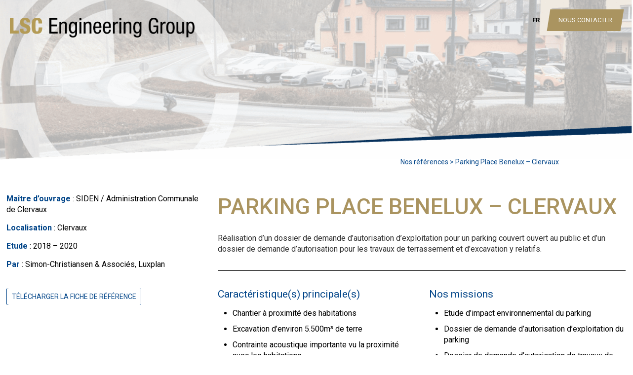

--- FILE ---
content_type: text/html; charset=UTF-8
request_url: https://lsc-group.lu/parking-place-benelux-clervaux/
body_size: 30305
content:
<!DOCTYPE html>
<html lang="fr-FR" class="no-js " itemscope itemtype="https://schema.org/Article" >

<head><style>img.lazy{min-height:1px}</style><link href="https://lsc-group.lu/wp-content/plugins/w3-total-cache/pub/js/lazyload.min.js" as="script">

<meta charset="UTF-8" />
<script>
	window.dataLayer = window.dataLayer || [];
	function gtag() {
		dataLayer.push(arguments);
	}
	gtag("consent", "default", {
		ad_user_data: "denied",
		ad_personalization: "denied",
		ad_storage: "denied",
		analytics_storage: "denied",
		functionality_storage: "denied",
		personalization_storage: "denied",
		security_storage: "granted",
		wait_for_update: 500,
	});
	gtag("set", "ads_data_redaction", true);
	</script>
<script type="text/javascript"
		id="Cookiebot"
		src="https://consent.cookiebot.com/uc.js"
		data-cbid="0a9df7b3-a327-4a7f-ab3e-f5682be6eebf"
							async	></script>
<meta name='robots' content='index, follow, max-image-preview:large, max-snippet:-1, max-video-preview:-1' />
	<style>img:is([sizes="auto" i], [sizes^="auto," i]) { contain-intrinsic-size: 3000px 1500px }</style>
	<link rel="alternate" hreflang="fr" href="https://lsc-group.lu/parking-place-benelux-clervaux/" />
<link rel="alternate" hreflang="x-default" href="https://lsc-group.lu/parking-place-benelux-clervaux/" />
<meta name="format-detection" content="telephone=no">
<meta name="viewport" content="width=device-width, initial-scale=1, maximum-scale=1" />
<link rel="shortcut icon" href="/wp-content/uploads/2025/11/lsc_group_favicon.png#5453" type="image/x-icon" />
<meta name="theme-color" content="#ffffff" media="(prefers-color-scheme: light)">
<meta name="theme-color" content="#ffffff" media="(prefers-color-scheme: dark)">

	<!-- This site is optimized with the Yoast SEO plugin v23.8 - https://yoast.com/wordpress/plugins/seo/ -->
	<title>Parking Place Benelux – Clervaux - LSC Group</title>
	<link rel="canonical" href="https://lsc-group.lu/parking-place-benelux-clervaux/" />
	<meta property="og:locale" content="fr_FR" />
	<meta property="og:type" content="article" />
	<meta property="og:title" content="Parking Place Benelux – Clervaux - LSC Group" />
	<meta property="og:description" content="Réalisation d’un dossier de demande d’autorisation d’exploitation pour un parking couvert ouvert au public et d’un dossier de demande d’autorisation pour les travaux de terrassement et d’excavation y relatifs." />
	<meta property="og:url" content="https://lsc-group.lu/parking-place-benelux-clervaux/" />
	<meta property="og:site_name" content="LSC Group" />
	<meta property="article:published_time" content="2020-05-08T17:37:59+00:00" />
	<meta property="article:modified_time" content="2022-01-24T18:45:04+00:00" />
	<meta property="og:image" content="https://lsc-group.lu/wp-content/uploads/2022/01/parking-benelux-featured.jpg" />
	<meta property="og:image:width" content="1200" />
	<meta property="og:image:height" content="900" />
	<meta property="og:image:type" content="image/jpeg" />
	<meta name="author" content="LSC_Group_WP_Admin" />
	<meta name="twitter:card" content="summary_large_image" />
	<meta name="twitter:label1" content="Écrit par" />
	<meta name="twitter:data1" content="LSC_Group_WP_Admin" />
	<meta name="twitter:label2" content="Durée de lecture estimée" />
	<meta name="twitter:data2" content="1 minute" />
	<script type="application/ld+json" class="yoast-schema-graph">{"@context":"https://schema.org","@graph":[{"@type":"WebPage","@id":"https://lsc-group.lu/parking-place-benelux-clervaux/","url":"https://lsc-group.lu/parking-place-benelux-clervaux/","name":"Parking Place Benelux – Clervaux - LSC Group","isPartOf":{"@id":"https://lsc-group.lu/#website"},"primaryImageOfPage":{"@id":"https://lsc-group.lu/parking-place-benelux-clervaux/#primaryimage"},"image":{"@id":"https://lsc-group.lu/parking-place-benelux-clervaux/#primaryimage"},"thumbnailUrl":"https://lsc-group.lu/wp-content/uploads/2022/01/parking-benelux-featured.jpg","datePublished":"2020-05-08T17:37:59+00:00","dateModified":"2022-01-24T18:45:04+00:00","author":{"@id":"https://lsc-group.lu/#/schema/person/b48ab30b52ab6266d9c6e595956d3602"},"breadcrumb":{"@id":"https://lsc-group.lu/parking-place-benelux-clervaux/#breadcrumb"},"inLanguage":"fr-FR","potentialAction":[{"@type":"ReadAction","target":["https://lsc-group.lu/parking-place-benelux-clervaux/"]}]},{"@type":"ImageObject","inLanguage":"fr-FR","@id":"https://lsc-group.lu/parking-place-benelux-clervaux/#primaryimage","url":"https://lsc-group.lu/wp-content/uploads/2022/01/parking-benelux-featured.jpg","contentUrl":"https://lsc-group.lu/wp-content/uploads/2022/01/parking-benelux-featured.jpg","width":1200,"height":900,"caption":"Parking Place Benelux – Clervaux"},{"@type":"BreadcrumbList","@id":"https://lsc-group.lu/parking-place-benelux-clervaux/#breadcrumb","itemListElement":[{"@type":"ListItem","position":1,"name":"Home","item":"https://lsc-group.lu/"},{"@type":"ListItem","position":2,"name":"Parking Place Benelux – Clervaux"}]},{"@type":"WebSite","@id":"https://lsc-group.lu/#website","url":"https://lsc-group.lu/","name":"LSC Group","description":"","inLanguage":"fr-FR"},{"@type":"Person","@id":"https://lsc-group.lu/#/schema/person/b48ab30b52ab6266d9c6e595956d3602","name":"LSC_Group_WP_Admin","sameAs":["https://lsc-group.lu"]}]}</script>
	<!-- / Yoast SEO plugin. -->


<link rel='dns-prefetch' href='//fonts.googleapis.com' />
<link rel="alternate" type="application/rss+xml" title="LSC Group &raquo; Flux" href="https://lsc-group.lu/feed/" />
<link rel="alternate" type="application/rss+xml" title="LSC Group &raquo; Flux des commentaires" href="https://lsc-group.lu/comments/feed/" />
<script type="text/javascript">
/* <![CDATA[ */
window._wpemojiSettings = {"baseUrl":"https:\/\/s.w.org\/images\/core\/emoji\/16.0.1\/72x72\/","ext":".png","svgUrl":"https:\/\/s.w.org\/images\/core\/emoji\/16.0.1\/svg\/","svgExt":".svg","source":{"concatemoji":"https:\/\/lsc-group.lu\/wp-includes\/js\/wp-emoji-release.min.js?ver=6.8.3"}};
/*! This file is auto-generated */
!function(s,n){var o,i,e;function c(e){try{var t={supportTests:e,timestamp:(new Date).valueOf()};sessionStorage.setItem(o,JSON.stringify(t))}catch(e){}}function p(e,t,n){e.clearRect(0,0,e.canvas.width,e.canvas.height),e.fillText(t,0,0);var t=new Uint32Array(e.getImageData(0,0,e.canvas.width,e.canvas.height).data),a=(e.clearRect(0,0,e.canvas.width,e.canvas.height),e.fillText(n,0,0),new Uint32Array(e.getImageData(0,0,e.canvas.width,e.canvas.height).data));return t.every(function(e,t){return e===a[t]})}function u(e,t){e.clearRect(0,0,e.canvas.width,e.canvas.height),e.fillText(t,0,0);for(var n=e.getImageData(16,16,1,1),a=0;a<n.data.length;a++)if(0!==n.data[a])return!1;return!0}function f(e,t,n,a){switch(t){case"flag":return n(e,"\ud83c\udff3\ufe0f\u200d\u26a7\ufe0f","\ud83c\udff3\ufe0f\u200b\u26a7\ufe0f")?!1:!n(e,"\ud83c\udde8\ud83c\uddf6","\ud83c\udde8\u200b\ud83c\uddf6")&&!n(e,"\ud83c\udff4\udb40\udc67\udb40\udc62\udb40\udc65\udb40\udc6e\udb40\udc67\udb40\udc7f","\ud83c\udff4\u200b\udb40\udc67\u200b\udb40\udc62\u200b\udb40\udc65\u200b\udb40\udc6e\u200b\udb40\udc67\u200b\udb40\udc7f");case"emoji":return!a(e,"\ud83e\udedf")}return!1}function g(e,t,n,a){var r="undefined"!=typeof WorkerGlobalScope&&self instanceof WorkerGlobalScope?new OffscreenCanvas(300,150):s.createElement("canvas"),o=r.getContext("2d",{willReadFrequently:!0}),i=(o.textBaseline="top",o.font="600 32px Arial",{});return e.forEach(function(e){i[e]=t(o,e,n,a)}),i}function t(e){var t=s.createElement("script");t.src=e,t.defer=!0,s.head.appendChild(t)}"undefined"!=typeof Promise&&(o="wpEmojiSettingsSupports",i=["flag","emoji"],n.supports={everything:!0,everythingExceptFlag:!0},e=new Promise(function(e){s.addEventListener("DOMContentLoaded",e,{once:!0})}),new Promise(function(t){var n=function(){try{var e=JSON.parse(sessionStorage.getItem(o));if("object"==typeof e&&"number"==typeof e.timestamp&&(new Date).valueOf()<e.timestamp+604800&&"object"==typeof e.supportTests)return e.supportTests}catch(e){}return null}();if(!n){if("undefined"!=typeof Worker&&"undefined"!=typeof OffscreenCanvas&&"undefined"!=typeof URL&&URL.createObjectURL&&"undefined"!=typeof Blob)try{var e="postMessage("+g.toString()+"("+[JSON.stringify(i),f.toString(),p.toString(),u.toString()].join(",")+"));",a=new Blob([e],{type:"text/javascript"}),r=new Worker(URL.createObjectURL(a),{name:"wpTestEmojiSupports"});return void(r.onmessage=function(e){c(n=e.data),r.terminate(),t(n)})}catch(e){}c(n=g(i,f,p,u))}t(n)}).then(function(e){for(var t in e)n.supports[t]=e[t],n.supports.everything=n.supports.everything&&n.supports[t],"flag"!==t&&(n.supports.everythingExceptFlag=n.supports.everythingExceptFlag&&n.supports[t]);n.supports.everythingExceptFlag=n.supports.everythingExceptFlag&&!n.supports.flag,n.DOMReady=!1,n.readyCallback=function(){n.DOMReady=!0}}).then(function(){return e}).then(function(){var e;n.supports.everything||(n.readyCallback(),(e=n.source||{}).concatemoji?t(e.concatemoji):e.wpemoji&&e.twemoji&&(t(e.twemoji),t(e.wpemoji)))}))}((window,document),window._wpemojiSettings);
/* ]]> */
</script>
<link rel='stylesheet' id='lsc-map-styles-css' href='https://lsc-group.lu/wp-content/plugins/lsc-frontend/assets/frontend/css/map-styles.css?ver=6.8.3' type='text/css' media='all' />
<style id='wp-emoji-styles-inline-css' type='text/css'>

	img.wp-smiley, img.emoji {
		display: inline !important;
		border: none !important;
		box-shadow: none !important;
		height: 1em !important;
		width: 1em !important;
		margin: 0 0.07em !important;
		vertical-align: -0.1em !important;
		background: none !important;
		padding: 0 !important;
	}
</style>
<link rel='stylesheet' id='wp-block-library-css' href='https://lsc-group.lu/wp-includes/css/dist/block-library/style.min.css?ver=6.8.3' type='text/css' media='all' />
<style id='classic-theme-styles-inline-css' type='text/css'>
/*! This file is auto-generated */
.wp-block-button__link{color:#fff;background-color:#32373c;border-radius:9999px;box-shadow:none;text-decoration:none;padding:calc(.667em + 2px) calc(1.333em + 2px);font-size:1.125em}.wp-block-file__button{background:#32373c;color:#fff;text-decoration:none}
</style>
<style id='global-styles-inline-css' type='text/css'>
:root{--wp--preset--aspect-ratio--square: 1;--wp--preset--aspect-ratio--4-3: 4/3;--wp--preset--aspect-ratio--3-4: 3/4;--wp--preset--aspect-ratio--3-2: 3/2;--wp--preset--aspect-ratio--2-3: 2/3;--wp--preset--aspect-ratio--16-9: 16/9;--wp--preset--aspect-ratio--9-16: 9/16;--wp--preset--color--black: #000000;--wp--preset--color--cyan-bluish-gray: #abb8c3;--wp--preset--color--white: #ffffff;--wp--preset--color--pale-pink: #f78da7;--wp--preset--color--vivid-red: #cf2e2e;--wp--preset--color--luminous-vivid-orange: #ff6900;--wp--preset--color--luminous-vivid-amber: #fcb900;--wp--preset--color--light-green-cyan: #7bdcb5;--wp--preset--color--vivid-green-cyan: #00d084;--wp--preset--color--pale-cyan-blue: #8ed1fc;--wp--preset--color--vivid-cyan-blue: #0693e3;--wp--preset--color--vivid-purple: #9b51e0;--wp--preset--gradient--vivid-cyan-blue-to-vivid-purple: linear-gradient(135deg,rgba(6,147,227,1) 0%,rgb(155,81,224) 100%);--wp--preset--gradient--light-green-cyan-to-vivid-green-cyan: linear-gradient(135deg,rgb(122,220,180) 0%,rgb(0,208,130) 100%);--wp--preset--gradient--luminous-vivid-amber-to-luminous-vivid-orange: linear-gradient(135deg,rgba(252,185,0,1) 0%,rgba(255,105,0,1) 100%);--wp--preset--gradient--luminous-vivid-orange-to-vivid-red: linear-gradient(135deg,rgba(255,105,0,1) 0%,rgb(207,46,46) 100%);--wp--preset--gradient--very-light-gray-to-cyan-bluish-gray: linear-gradient(135deg,rgb(238,238,238) 0%,rgb(169,184,195) 100%);--wp--preset--gradient--cool-to-warm-spectrum: linear-gradient(135deg,rgb(74,234,220) 0%,rgb(151,120,209) 20%,rgb(207,42,186) 40%,rgb(238,44,130) 60%,rgb(251,105,98) 80%,rgb(254,248,76) 100%);--wp--preset--gradient--blush-light-purple: linear-gradient(135deg,rgb(255,206,236) 0%,rgb(152,150,240) 100%);--wp--preset--gradient--blush-bordeaux: linear-gradient(135deg,rgb(254,205,165) 0%,rgb(254,45,45) 50%,rgb(107,0,62) 100%);--wp--preset--gradient--luminous-dusk: linear-gradient(135deg,rgb(255,203,112) 0%,rgb(199,81,192) 50%,rgb(65,88,208) 100%);--wp--preset--gradient--pale-ocean: linear-gradient(135deg,rgb(255,245,203) 0%,rgb(182,227,212) 50%,rgb(51,167,181) 100%);--wp--preset--gradient--electric-grass: linear-gradient(135deg,rgb(202,248,128) 0%,rgb(113,206,126) 100%);--wp--preset--gradient--midnight: linear-gradient(135deg,rgb(2,3,129) 0%,rgb(40,116,252) 100%);--wp--preset--font-size--small: 13px;--wp--preset--font-size--medium: 20px;--wp--preset--font-size--large: 36px;--wp--preset--font-size--x-large: 42px;--wp--preset--spacing--20: 0.44rem;--wp--preset--spacing--30: 0.67rem;--wp--preset--spacing--40: 1rem;--wp--preset--spacing--50: 1.5rem;--wp--preset--spacing--60: 2.25rem;--wp--preset--spacing--70: 3.38rem;--wp--preset--spacing--80: 5.06rem;--wp--preset--shadow--natural: 6px 6px 9px rgba(0, 0, 0, 0.2);--wp--preset--shadow--deep: 12px 12px 50px rgba(0, 0, 0, 0.4);--wp--preset--shadow--sharp: 6px 6px 0px rgba(0, 0, 0, 0.2);--wp--preset--shadow--outlined: 6px 6px 0px -3px rgba(255, 255, 255, 1), 6px 6px rgba(0, 0, 0, 1);--wp--preset--shadow--crisp: 6px 6px 0px rgba(0, 0, 0, 1);}:where(.is-layout-flex){gap: 0.5em;}:where(.is-layout-grid){gap: 0.5em;}body .is-layout-flex{display: flex;}.is-layout-flex{flex-wrap: wrap;align-items: center;}.is-layout-flex > :is(*, div){margin: 0;}body .is-layout-grid{display: grid;}.is-layout-grid > :is(*, div){margin: 0;}:where(.wp-block-columns.is-layout-flex){gap: 2em;}:where(.wp-block-columns.is-layout-grid){gap: 2em;}:where(.wp-block-post-template.is-layout-flex){gap: 1.25em;}:where(.wp-block-post-template.is-layout-grid){gap: 1.25em;}.has-black-color{color: var(--wp--preset--color--black) !important;}.has-cyan-bluish-gray-color{color: var(--wp--preset--color--cyan-bluish-gray) !important;}.has-white-color{color: var(--wp--preset--color--white) !important;}.has-pale-pink-color{color: var(--wp--preset--color--pale-pink) !important;}.has-vivid-red-color{color: var(--wp--preset--color--vivid-red) !important;}.has-luminous-vivid-orange-color{color: var(--wp--preset--color--luminous-vivid-orange) !important;}.has-luminous-vivid-amber-color{color: var(--wp--preset--color--luminous-vivid-amber) !important;}.has-light-green-cyan-color{color: var(--wp--preset--color--light-green-cyan) !important;}.has-vivid-green-cyan-color{color: var(--wp--preset--color--vivid-green-cyan) !important;}.has-pale-cyan-blue-color{color: var(--wp--preset--color--pale-cyan-blue) !important;}.has-vivid-cyan-blue-color{color: var(--wp--preset--color--vivid-cyan-blue) !important;}.has-vivid-purple-color{color: var(--wp--preset--color--vivid-purple) !important;}.has-black-background-color{background-color: var(--wp--preset--color--black) !important;}.has-cyan-bluish-gray-background-color{background-color: var(--wp--preset--color--cyan-bluish-gray) !important;}.has-white-background-color{background-color: var(--wp--preset--color--white) !important;}.has-pale-pink-background-color{background-color: var(--wp--preset--color--pale-pink) !important;}.has-vivid-red-background-color{background-color: var(--wp--preset--color--vivid-red) !important;}.has-luminous-vivid-orange-background-color{background-color: var(--wp--preset--color--luminous-vivid-orange) !important;}.has-luminous-vivid-amber-background-color{background-color: var(--wp--preset--color--luminous-vivid-amber) !important;}.has-light-green-cyan-background-color{background-color: var(--wp--preset--color--light-green-cyan) !important;}.has-vivid-green-cyan-background-color{background-color: var(--wp--preset--color--vivid-green-cyan) !important;}.has-pale-cyan-blue-background-color{background-color: var(--wp--preset--color--pale-cyan-blue) !important;}.has-vivid-cyan-blue-background-color{background-color: var(--wp--preset--color--vivid-cyan-blue) !important;}.has-vivid-purple-background-color{background-color: var(--wp--preset--color--vivid-purple) !important;}.has-black-border-color{border-color: var(--wp--preset--color--black) !important;}.has-cyan-bluish-gray-border-color{border-color: var(--wp--preset--color--cyan-bluish-gray) !important;}.has-white-border-color{border-color: var(--wp--preset--color--white) !important;}.has-pale-pink-border-color{border-color: var(--wp--preset--color--pale-pink) !important;}.has-vivid-red-border-color{border-color: var(--wp--preset--color--vivid-red) !important;}.has-luminous-vivid-orange-border-color{border-color: var(--wp--preset--color--luminous-vivid-orange) !important;}.has-luminous-vivid-amber-border-color{border-color: var(--wp--preset--color--luminous-vivid-amber) !important;}.has-light-green-cyan-border-color{border-color: var(--wp--preset--color--light-green-cyan) !important;}.has-vivid-green-cyan-border-color{border-color: var(--wp--preset--color--vivid-green-cyan) !important;}.has-pale-cyan-blue-border-color{border-color: var(--wp--preset--color--pale-cyan-blue) !important;}.has-vivid-cyan-blue-border-color{border-color: var(--wp--preset--color--vivid-cyan-blue) !important;}.has-vivid-purple-border-color{border-color: var(--wp--preset--color--vivid-purple) !important;}.has-vivid-cyan-blue-to-vivid-purple-gradient-background{background: var(--wp--preset--gradient--vivid-cyan-blue-to-vivid-purple) !important;}.has-light-green-cyan-to-vivid-green-cyan-gradient-background{background: var(--wp--preset--gradient--light-green-cyan-to-vivid-green-cyan) !important;}.has-luminous-vivid-amber-to-luminous-vivid-orange-gradient-background{background: var(--wp--preset--gradient--luminous-vivid-amber-to-luminous-vivid-orange) !important;}.has-luminous-vivid-orange-to-vivid-red-gradient-background{background: var(--wp--preset--gradient--luminous-vivid-orange-to-vivid-red) !important;}.has-very-light-gray-to-cyan-bluish-gray-gradient-background{background: var(--wp--preset--gradient--very-light-gray-to-cyan-bluish-gray) !important;}.has-cool-to-warm-spectrum-gradient-background{background: var(--wp--preset--gradient--cool-to-warm-spectrum) !important;}.has-blush-light-purple-gradient-background{background: var(--wp--preset--gradient--blush-light-purple) !important;}.has-blush-bordeaux-gradient-background{background: var(--wp--preset--gradient--blush-bordeaux) !important;}.has-luminous-dusk-gradient-background{background: var(--wp--preset--gradient--luminous-dusk) !important;}.has-pale-ocean-gradient-background{background: var(--wp--preset--gradient--pale-ocean) !important;}.has-electric-grass-gradient-background{background: var(--wp--preset--gradient--electric-grass) !important;}.has-midnight-gradient-background{background: var(--wp--preset--gradient--midnight) !important;}.has-small-font-size{font-size: var(--wp--preset--font-size--small) !important;}.has-medium-font-size{font-size: var(--wp--preset--font-size--medium) !important;}.has-large-font-size{font-size: var(--wp--preset--font-size--large) !important;}.has-x-large-font-size{font-size: var(--wp--preset--font-size--x-large) !important;}
:where(.wp-block-post-template.is-layout-flex){gap: 1.25em;}:where(.wp-block-post-template.is-layout-grid){gap: 1.25em;}
:where(.wp-block-columns.is-layout-flex){gap: 2em;}:where(.wp-block-columns.is-layout-grid){gap: 2em;}
:root :where(.wp-block-pullquote){font-size: 1.5em;line-height: 1.6;}
</style>
<link rel='stylesheet' id='contact-form-7-css' href='https://lsc-group.lu/wp-content/plugins/contact-form-7/includes/css/styles.css?ver=6.0' type='text/css' media='all' />
<link rel='stylesheet' id='wpml-menu-item-0-css' href='https://lsc-group.lu/wp-content/plugins/sitepress-multilingual-cms/templates/language-switchers/menu-item/style.min.css?ver=1' type='text/css' media='all' />
<style id='wpml-menu-item-0-inline-css' type='text/css'>
.wpml-ls-display{display:inline!important}
</style>
<link rel='stylesheet' id='mfn-be-css' href='https://lsc-group.lu/wp-content/themes/betheme/css/be.css?ver=27.5.13' type='text/css' media='all' />
<link rel='stylesheet' id='mfn-animations-css' href='https://lsc-group.lu/wp-content/themes/betheme/assets/animations/animations.min.css?ver=27.5.13' type='text/css' media='all' />
<link rel='stylesheet' id='mfn-font-awesome-css' href='https://lsc-group.lu/wp-content/themes/betheme/fonts/fontawesome/fontawesome.css?ver=27.5.13' type='text/css' media='all' />
<link rel='stylesheet' id='mfn-jplayer-css' href='https://lsc-group.lu/wp-content/themes/betheme/assets/jplayer/css/jplayer.blue.monday.min.css?ver=27.5.13' type='text/css' media='all' />
<link rel='stylesheet' id='mfn-responsive-css' href='https://lsc-group.lu/wp-content/themes/betheme/css/responsive.css?ver=27.5.13' type='text/css' media='all' />
<link rel='stylesheet' id='mfn-fonts-css' href='https://fonts.googleapis.com/css?family=Roboto%3A1%2C300%2C400%2C400italic%2C500%2C600%2C700%2C700italic&#038;display=swap&#038;ver=6.8.3' type='text/css' media='all' />
<link rel='stylesheet' id='mfn-hb-css' href='https://lsc-group.lu/wp-content/plugins/mfn-header-builder/functions/assets/style.css?ver=6.8.3' type='text/css' media='all' />
<style id='mfn-hb-inline-css' type='text/css'>
.mhb-view.desktop{background-color:#ffffff}.mhb-view.desktop .first-row{background-color:rgba(255, 255, 255, 0)}.mhb-view.desktop .first-row .mhb-row-wrapper{min-height:80px}.mhb-view.desktop .first-row .overflow.mhb-item-inner{height:80px}.mhb-view.desktop .first-row .mhb-menu .menu > li > a > span{line-height:60px}.mhb-view.desktop .first-row .mhb-image img{max-height:80px}.mhb-view.tablet{background-color:#ffffff}.mhb-view.tablet .first-row{background-color:rgba(255, 255, 255, 0)}.mhb-view.tablet .first-row .mhb-row-wrapper{min-height:80px}.mhb-view.tablet .first-row .overflow.mhb-item-inner{height:80px}.mhb-view.tablet .first-row .mhb-menu .menu > li > a > span{line-height:60px}.mhb-view.tablet .first-row .mhb-image img{max-height:80px}.mhb-view.mobile{background-color:#ffffff}.mhb-view.mobile .first-row{background-color:rgba(255, 255, 255, 0)}.mhb-view.mobile .first-row .mhb-row-wrapper{min-height:80px}.mhb-view.mobile .first-row .overflow.mhb-item-inner{height:80px}.mhb-view.mobile .first-row .mhb-menu .menu > li > a > span{line-height:60px}.mhb-view.mobile .first-row .mhb-image img{max-height:80px}.mhb-custom-Qi1JSfl9F .menu > li > a{color:#000000}.mhb-custom-Qi1JSfl9F .menu > li.current-menu-item > a, .mhb-custom-Qi1JSfl9F .menu > li.current-menu-ancestor > a, .mhb-custom-Qi1JSfl9F .menu > li.current-page-item > a, .mhb-custom-Qi1JSfl9F .menu > li.current-page-ancestor > a{color:#0095eb}.mhb-custom-Qi1JSfl9F .menu > li > a:hover{color:#0095eb}.mhb-custom-Qi1JSfl9F .menu li ul{background-color:#ffffff}.mhb-custom-Qi1JSfl9F .menu li ul li a{color:#000000}.mhb-custom-Qi1JSfl9F .menu li ul li.current-menu-item > a, .mhb-custom-Qi1JSfl9F .menu li ul li.current-menu-ancestor > a, .mhb-custom-Qi1JSfl9F .menu li ul li.current-page-item > a, .mhb-custom-Qi1JSfl9F .menu li ul li.current-page-ancestor > a{color:#0095eb}.mhb-custom-Qi1JSfl9F .menu li ul li a:hover{color:#0095eb}.mhb-custom-Qi1JSfl9F .menu > li > a{font-weight:400}.mhb-custom-Qi1JSfl9F .menu > li > a{font-family:"Roboto"}.mhb-custom-Qi1JSfl9F .menu > li > a{font-size:13px}.mhb-custom-6XKnwuzvxA .menu > li > a{color:#000000}.mhb-custom-6XKnwuzvxA .menu > li.current-menu-item > a, .mhb-custom-6XKnwuzvxA .menu > li.current-menu-ancestor > a, .mhb-custom-6XKnwuzvxA .menu > li.current-page-item > a, .mhb-custom-6XKnwuzvxA .menu > li.current-page-ancestor > a{color:#ffffff}.mhb-custom-6XKnwuzvxA .menu > li > a:hover{color:#ffffff}.mhb-custom-6XKnwuzvxA .menu li ul{background-color:#f2f2f2}.mhb-custom-6XKnwuzvxA .menu li ul li a{color:#333333}.mhb-custom-6XKnwuzvxA .menu li ul li.current-menu-item > a, .mhb-custom-6XKnwuzvxA .menu li ul li.current-menu-ancestor > a, .mhb-custom-6XKnwuzvxA .menu li ul li.current-page-item > a, .mhb-custom-6XKnwuzvxA .menu li ul li.current-page-ancestor > a{color:#0095eb}.mhb-custom-6XKnwuzvxA .menu li ul li a:hover{color:#0095eb}.mhb-custom-6XKnwuzvxA .menu > li > a{font-weight:400}.mhb-custom-6XKnwuzvxA .menu > li > a{font-family:"Roboto"}.mhb-custom-6XKnwuzvxA .menu > li > a{font-size:11px}.mhb-custom-VUFx7AfQBI .menu > li > a{color:#000000}.mhb-custom-VUFx7AfQBI .menu > li.current-menu-item > a, .mhb-custom-VUFx7AfQBI .menu > li.current-menu-ancestor > a, .mhb-custom-VUFx7AfQBI .menu > li.current-page-item > a, .mhb-custom-VUFx7AfQBI .menu > li.current-page-ancestor > a{color:#ffffff}.mhb-custom-VUFx7AfQBI .menu > li > a:hover{color:#ffffff}.mhb-custom-VUFx7AfQBI .menu li ul{background-color:#f2f2f2}.mhb-custom-VUFx7AfQBI .menu li ul li a{color:#333333}.mhb-custom-VUFx7AfQBI .menu li ul li.current-menu-item > a, .mhb-custom-VUFx7AfQBI .menu li ul li.current-menu-ancestor > a, .mhb-custom-VUFx7AfQBI .menu li ul li.current-page-item > a, .mhb-custom-VUFx7AfQBI .menu li ul li.current-page-ancestor > a{color:#0095eb}.mhb-custom-VUFx7AfQBI .menu li ul li a:hover{color:#0095eb}.mhb-custom-VUFx7AfQBI .menu > li > a{font-weight:400}.mhb-custom-VUFx7AfQBI .menu > li > a{font-family:"Roboto"}.mhb-custom-VUFx7AfQBI .menu > li > a{font-size:11px}
</style>
<link rel='stylesheet' id='mfn-hb-Roboto-400-css' href='https://fonts.googleapis.com/css?family=Roboto%3A400%2C400&#038;ver=6.8.3' type='text/css' media='all' />
<link rel='stylesheet' id='js_composer_front-css' href='https://lsc-group.lu/wp-content/plugins/js_composer/assets/css/js_composer.min.css?ver=7.9' type='text/css' media='all' />
<style id='mfn-dynamic-inline-css' type='text/css'>
html{background-color:#ffffff}#Wrapper,#Content,.mfn-popup .mfn-popup-content,.mfn-off-canvas-sidebar .mfn-off-canvas-content-wrapper,.mfn-cart-holder,.mfn-header-login,#Top_bar .search_wrapper,#Top_bar .top_bar_right .mfn-live-search-box,.column_livesearch .mfn-live-search-wrapper,.column_livesearch .mfn-live-search-box{background-color:#ffffff}.layout-boxed.mfn-bebuilder-header.mfn-ui #Wrapper .mfn-only-sample-content{background-color:#ffffff}body:not(.template-slider) #Header{min-height:100px}body.header-below:not(.template-slider) #Header{padding-top:100px}.has-search-overlay.search-overlay-opened #search-overlay{background-color:rgba(0,0,0,0.6)}.elementor-page.elementor-default #Content .the_content .section_wrapper{max-width:100%}.elementor-page.elementor-default #Content .section.the_content{width:100%}.elementor-page.elementor-default #Content .section_wrapper .the_content_wrapper{margin-left:0;margin-right:0;width:100%}body,span.date_label,.timeline_items li h3 span,input[type="date"],input[type="text"],input[type="password"],input[type="tel"],input[type="email"],input[type="url"],textarea,select,.offer_li .title h3,.mfn-menu-item-megamenu{font-family:"Roboto",-apple-system,BlinkMacSystemFont,"Segoe UI",Roboto,Oxygen-Sans,Ubuntu,Cantarell,"Helvetica Neue",sans-serif}.lead,.big{font-family:"Roboto",-apple-system,BlinkMacSystemFont,"Segoe UI",Roboto,Oxygen-Sans,Ubuntu,Cantarell,"Helvetica Neue",sans-serif}#menu > ul > li > a,#overlay-menu ul li a{font-family:"Roboto",-apple-system,BlinkMacSystemFont,"Segoe UI",Roboto,Oxygen-Sans,Ubuntu,Cantarell,"Helvetica Neue",sans-serif}#Subheader .title{font-family:"Roboto",-apple-system,BlinkMacSystemFont,"Segoe UI",Roboto,Oxygen-Sans,Ubuntu,Cantarell,"Helvetica Neue",sans-serif}h1,h2,h3,h4,.text-logo #logo{font-family:"Roboto",-apple-system,BlinkMacSystemFont,"Segoe UI",Roboto,Oxygen-Sans,Ubuntu,Cantarell,"Helvetica Neue",sans-serif}h5,h6{font-family:"Roboto",-apple-system,BlinkMacSystemFont,"Segoe UI",Roboto,Oxygen-Sans,Ubuntu,Cantarell,"Helvetica Neue",sans-serif}blockquote{font-family:"Roboto",-apple-system,BlinkMacSystemFont,"Segoe UI",Roboto,Oxygen-Sans,Ubuntu,Cantarell,"Helvetica Neue",sans-serif}.chart_box .chart .num,.counter .desc_wrapper .number-wrapper,.how_it_works .image .number,.pricing-box .plan-header .price,.quick_fact .number-wrapper,.woocommerce .product div.entry-summary .price{font-family:"Roboto",-apple-system,BlinkMacSystemFont,"Segoe UI",Roboto,Oxygen-Sans,Ubuntu,Cantarell,"Helvetica Neue",sans-serif}body,.mfn-menu-item-megamenu{font-size:16px;line-height:22px;font-weight:400;letter-spacing:0px}.lead,.big{font-size:21px;line-height:25px;font-weight:400;letter-spacing:0px}#menu > ul > li > a,#overlay-menu ul li a{font-size:15px;font-weight:500;letter-spacing:0px}#overlay-menu ul li a{line-height:22.5px}#Subheader .title{font-size:50px;line-height:60px;font-weight:400;letter-spacing:0px}h1,.text-logo #logo{font-size:70px;line-height:85px;font-weight:500;letter-spacing:0px}h2{font-size:36px;line-height:43px;font-weight:500;letter-spacing:0px}h3,.woocommerce ul.products li.product h3,.woocommerce #customer_login h2{font-size:30px;line-height:40px;font-weight:400;letter-spacing:0px}h4,.woocommerce .woocommerce-order-details__title,.woocommerce .wc-bacs-bank-details-heading,.woocommerce .woocommerce-customer-details h2{font-size:20px;line-height:30px;font-weight:600;letter-spacing:0px}h5{font-size:18px;line-height:30px;font-weight:400;letter-spacing:0px}h6{font-size:15px;line-height:26px;font-weight:700;letter-spacing:0px}#Intro .intro-title{font-size:70px;line-height:70px;font-weight:400;letter-spacing:0px}@media only screen and (min-width:768px) and (max-width:959px){body,.mfn-menu-item-megamenu{font-size:14px;line-height:19px;font-weight:400;letter-spacing:0px}.lead,.big{font-size:18px;line-height:21px;font-weight:400;letter-spacing:0px}#menu > ul > li > a,#overlay-menu ul li a{font-size:13px;font-weight:500;letter-spacing:0px}#overlay-menu ul li a{line-height:19.5px}#Subheader .title{font-size:43px;line-height:51px;font-weight:400;letter-spacing:0px}h1,.text-logo #logo{font-size:60px;line-height:72px;font-weight:500;letter-spacing:0px}h2{font-size:31px;line-height:37px;font-weight:500;letter-spacing:0px}h3,.woocommerce ul.products li.product h3,.woocommerce #customer_login h2{font-size:26px;line-height:34px;font-weight:400;letter-spacing:0px}h4,.woocommerce .woocommerce-order-details__title,.woocommerce .wc-bacs-bank-details-heading,.woocommerce .woocommerce-customer-details h2{font-size:17px;line-height:26px;font-weight:600;letter-spacing:0px}h5{font-size:15px;line-height:26px;font-weight:400;letter-spacing:0px}h6{font-size:13px;line-height:22px;font-weight:700;letter-spacing:0px}#Intro .intro-title{font-size:60px;line-height:60px;font-weight:400;letter-spacing:0px}blockquote{font-size:15px}.chart_box .chart .num{font-size:45px;line-height:45px}.counter .desc_wrapper .number-wrapper{font-size:45px;line-height:45px}.counter .desc_wrapper .title{font-size:14px;line-height:18px}.faq .question .title{font-size:14px}.fancy_heading .title{font-size:38px;line-height:38px}.offer .offer_li .desc_wrapper .title h3{font-size:32px;line-height:32px}.offer_thumb_ul li.offer_thumb_li .desc_wrapper .title h3{font-size:32px;line-height:32px}.pricing-box .plan-header h2{font-size:27px;line-height:27px}.pricing-box .plan-header .price > span{font-size:40px;line-height:40px}.pricing-box .plan-header .price sup.currency{font-size:18px;line-height:18px}.pricing-box .plan-header .price sup.period{font-size:14px;line-height:14px}.quick_fact .number-wrapper{font-size:80px;line-height:80px}.trailer_box .desc h2{font-size:27px;line-height:27px}.widget > h3{font-size:17px;line-height:20px}}@media only screen and (min-width:480px) and (max-width:767px){body,.mfn-menu-item-megamenu{font-size:13px;line-height:19px;font-weight:400;letter-spacing:0px}.lead,.big{font-size:16px;line-height:19px;font-weight:400;letter-spacing:0px}#menu > ul > li > a,#overlay-menu ul li a{font-size:13px;font-weight:500;letter-spacing:0px}#overlay-menu ul li a{line-height:19.5px}#Subheader .title{font-size:38px;line-height:45px;font-weight:400;letter-spacing:0px}h1,.text-logo #logo{font-size:53px;line-height:64px;font-weight:500;letter-spacing:0px}h2{font-size:27px;line-height:32px;font-weight:500;letter-spacing:0px}h3,.woocommerce ul.products li.product h3,.woocommerce #customer_login h2{font-size:23px;line-height:30px;font-weight:400;letter-spacing:0px}h4,.woocommerce .woocommerce-order-details__title,.woocommerce .wc-bacs-bank-details-heading,.woocommerce .woocommerce-customer-details h2{font-size:15px;line-height:23px;font-weight:600;letter-spacing:0px}h5{font-size:14px;line-height:23px;font-weight:400;letter-spacing:0px}h6{font-size:13px;line-height:20px;font-weight:700;letter-spacing:0px}#Intro .intro-title{font-size:53px;line-height:53px;font-weight:400;letter-spacing:0px}blockquote{font-size:14px}.chart_box .chart .num{font-size:40px;line-height:40px}.counter .desc_wrapper .number-wrapper{font-size:40px;line-height:40px}.counter .desc_wrapper .title{font-size:13px;line-height:16px}.faq .question .title{font-size:13px}.fancy_heading .title{font-size:34px;line-height:34px}.offer .offer_li .desc_wrapper .title h3{font-size:28px;line-height:28px}.offer_thumb_ul li.offer_thumb_li .desc_wrapper .title h3{font-size:28px;line-height:28px}.pricing-box .plan-header h2{font-size:24px;line-height:24px}.pricing-box .plan-header .price > span{font-size:34px;line-height:34px}.pricing-box .plan-header .price sup.currency{font-size:16px;line-height:16px}.pricing-box .plan-header .price sup.period{font-size:13px;line-height:13px}.quick_fact .number-wrapper{font-size:70px;line-height:70px}.trailer_box .desc h2{font-size:24px;line-height:24px}.widget > h3{font-size:16px;line-height:19px}}@media only screen and (max-width:479px){body,.mfn-menu-item-megamenu{font-size:13px;line-height:19px;font-weight:400;letter-spacing:0px}.lead,.big{font-size:13px;line-height:19px;font-weight:400;letter-spacing:0px}#menu > ul > li > a,#overlay-menu ul li a{font-size:13px;font-weight:500;letter-spacing:0px}#overlay-menu ul li a{line-height:19.5px}#Subheader .title{font-size:30px;line-height:36px;font-weight:400;letter-spacing:0px}h1,.text-logo #logo{font-size:42px;line-height:51px;font-weight:500;letter-spacing:0px}h2{font-size:22px;line-height:26px;font-weight:500;letter-spacing:0px}h3,.woocommerce ul.products li.product h3,.woocommerce #customer_login h2{font-size:18px;line-height:24px;font-weight:400;letter-spacing:0px}h4,.woocommerce .woocommerce-order-details__title,.woocommerce .wc-bacs-bank-details-heading,.woocommerce .woocommerce-customer-details h2{font-size:13px;line-height:19px;font-weight:600;letter-spacing:0px}h5{font-size:13px;line-height:19px;font-weight:400;letter-spacing:0px}h6{font-size:13px;line-height:19px;font-weight:700;letter-spacing:0px}#Intro .intro-title{font-size:42px;line-height:42px;font-weight:400;letter-spacing:0px}blockquote{font-size:13px}.chart_box .chart .num{font-size:35px;line-height:35px}.counter .desc_wrapper .number-wrapper{font-size:35px;line-height:35px}.counter .desc_wrapper .title{font-size:13px;line-height:26px}.faq .question .title{font-size:13px}.fancy_heading .title{font-size:30px;line-height:30px}.offer .offer_li .desc_wrapper .title h3{font-size:26px;line-height:26px}.offer_thumb_ul li.offer_thumb_li .desc_wrapper .title h3{font-size:26px;line-height:26px}.pricing-box .plan-header h2{font-size:21px;line-height:21px}.pricing-box .plan-header .price > span{font-size:32px;line-height:32px}.pricing-box .plan-header .price sup.currency{font-size:14px;line-height:14px}.pricing-box .plan-header .price sup.period{font-size:13px;line-height:13px}.quick_fact .number-wrapper{font-size:60px;line-height:60px}.trailer_box .desc h2{font-size:21px;line-height:21px}.widget > h3{font-size:15px;line-height:18px}}.with_aside .sidebar.columns{width:23%}.with_aside .sections_group{width:77%}.aside_both .sidebar.columns{width:18%}.aside_both .sidebar.sidebar-1{margin-left:-82%}.aside_both .sections_group{width:64%;margin-left:18%}@media only screen and (min-width:1240px){#Wrapper,.with_aside .content_wrapper{max-width:1510px}body.layout-boxed.mfn-header-scrolled .mfn-header-tmpl.mfn-sticky-layout-width{max-width:1510px;left:0;right:0;margin-left:auto;margin-right:auto}body.layout-boxed:not(.mfn-header-scrolled) .mfn-header-tmpl.mfn-header-layout-width,body.layout-boxed .mfn-header-tmpl.mfn-header-layout-width:not(.mfn-hasSticky){max-width:1510px;left:0;right:0;margin-left:auto;margin-right:auto}body.layout-boxed.mfn-bebuilder-header.mfn-ui .mfn-only-sample-content{max-width:1510px;margin-left:auto;margin-right:auto}.section_wrapper,.container{max-width:1490px}.layout-boxed.header-boxed #Top_bar.is-sticky{max-width:1510px}}@media only screen and (max-width:767px){#Wrapper{max-width:calc(100% - 67px)}.content_wrapper .section_wrapper,.container,.four.columns .widget-area{max-width:770px !important;padding-left:33px;padding-right:33px}}body{--mfn-button-font-family:inherit;--mfn-button-font-size:16px;--mfn-button-font-weight:400;--mfn-button-font-style:inherit;--mfn-button-letter-spacing:0px;--mfn-button-padding:16px 20px 16px 20px;--mfn-button-border-width:0;--mfn-button-border-radius:5px 5px 5px 5px;--mfn-button-gap:10px;--mfn-button-transition:0.2s;--mfn-button-color:#747474;--mfn-button-color-hover:#747474;--mfn-button-bg:#f7f7f7;--mfn-button-bg-hover:#eaeaea;--mfn-button-border-color:transparent;--mfn-button-border-color-hover:transparent;--mfn-button-icon-color:#747474;--mfn-button-icon-color-hover:#747474;--mfn-button-box-shadow:unset;--mfn-button-theme-color:#ffffff;--mfn-button-theme-color-hover:#ffffff;--mfn-button-theme-bg:#0089f7;--mfn-button-theme-bg-hover:#007cea;--mfn-button-theme-border-color:transparent;--mfn-button-theme-border-color-hover:transparent;--mfn-button-theme-icon-color:#ffffff;--mfn-button-theme-icon-color-hover:#ffffff;--mfn-button-theme-box-shadow:unset;--mfn-button-shop-color:#ffffff;--mfn-button-shop-color-hover:#ffffff;--mfn-button-shop-bg:#0089f7;--mfn-button-shop-bg-hover:#007cea;--mfn-button-shop-border-color:transparent;--mfn-button-shop-border-color-hover:transparent;--mfn-button-shop-icon-color:#626262;--mfn-button-shop-icon-color-hover:#626262;--mfn-button-shop-box-shadow:unset;--mfn-button-action-color:#ffffff;--mfn-button-action-color-hover:#ffffff;--mfn-button-action-bg:#0089f7;--mfn-button-action-bg-hover:#007cea;--mfn-button-action-border-color:transparent;--mfn-button-action-border-color-hover:transparent;--mfn-button-action-icon-color:#626262;--mfn-button-action-icon-color-hover:#626262;--mfn-button-action-box-shadow:unset}@media only screen and (max-width:959px){body{}}@media only screen and (max-width:768px){body{}}#Top_bar #logo,.header-fixed #Top_bar #logo,.header-plain #Top_bar #logo,.header-transparent #Top_bar #logo{height:60px;line-height:60px;padding:15px 0}.logo-overflow #Top_bar:not(.is-sticky) .logo{height:90px}#Top_bar .menu > li > a{padding:15px 0}.menu-highlight:not(.header-creative) #Top_bar .menu > li > a{margin:20px 0}.header-plain:not(.menu-highlight) #Top_bar .menu > li > a span:not(.description){line-height:90px}.header-fixed #Top_bar .menu > li > a{padding:30px 0}@media only screen and (max-width:767px){.mobile-header-mini #Top_bar #logo{height:50px!important;line-height:50px!important;margin:5px 0}}#Top_bar #logo img.svg{width:100px}.image_frame,.wp-caption{border-width:0px}.alert{border-radius:0px}#Top_bar .top_bar_right .top-bar-right-input input{width:200px}.mfn-live-search-box .mfn-live-search-list{max-height:300px}#Side_slide{right:-250px;width:250px}#Side_slide.left{left:-250px}.blog-teaser li .desc-wrapper .desc{background-position-y:-1px}.mfn-free-delivery-info{--mfn-free-delivery-bar:#0089F7;--mfn-free-delivery-bg:rgba(0,0,0,0.1);--mfn-free-delivery-achieved:#0089F7}#back_to_top i{color:#65666C}@media only screen and ( max-width:767px ){}@media only screen and (min-width:1240px){body:not(.header-simple) #Top_bar #menu{display:block!important}.tr-menu #Top_bar #menu{background:none!important}#Top_bar .menu > li > ul.mfn-megamenu > li{float:left}#Top_bar .menu > li > ul.mfn-megamenu > li.mfn-megamenu-cols-1{width:100%}#Top_bar .menu > li > ul.mfn-megamenu > li.mfn-megamenu-cols-2{width:50%}#Top_bar .menu > li > ul.mfn-megamenu > li.mfn-megamenu-cols-3{width:33.33%}#Top_bar .menu > li > ul.mfn-megamenu > li.mfn-megamenu-cols-4{width:25%}#Top_bar .menu > li > ul.mfn-megamenu > li.mfn-megamenu-cols-5{width:20%}#Top_bar .menu > li > ul.mfn-megamenu > li.mfn-megamenu-cols-6{width:16.66%}#Top_bar .menu > li > ul.mfn-megamenu > li > ul{display:block!important;position:inherit;left:auto;top:auto;border-width:0 1px 0 0}#Top_bar .menu > li > ul.mfn-megamenu > li:last-child > ul{border:0}#Top_bar .menu > li > ul.mfn-megamenu > li > ul li{width:auto}#Top_bar .menu > li > ul.mfn-megamenu a.mfn-megamenu-title{text-transform:uppercase;font-weight:400;background:none}#Top_bar .menu > li > ul.mfn-megamenu a .menu-arrow{display:none}.menuo-right #Top_bar .menu > li > ul.mfn-megamenu{left:0;width:98%!important;margin:0 1%;padding:20px 0}.menuo-right #Top_bar .menu > li > ul.mfn-megamenu-bg{box-sizing:border-box}#Top_bar .menu > li > ul.mfn-megamenu-bg{padding:20px 166px 20px 20px;background-repeat:no-repeat;background-position:right bottom}.rtl #Top_bar .menu > li > ul.mfn-megamenu-bg{padding-left:166px;padding-right:20px;background-position:left bottom}#Top_bar .menu > li > ul.mfn-megamenu-bg > li{background:none}#Top_bar .menu > li > ul.mfn-megamenu-bg > li a{border:none}#Top_bar .menu > li > ul.mfn-megamenu-bg > li > ul{background:none!important;-webkit-box-shadow:0 0 0 0;-moz-box-shadow:0 0 0 0;box-shadow:0 0 0 0}.mm-vertical #Top_bar .container{position:relative}.mm-vertical #Top_bar .top_bar_left{position:static}.mm-vertical #Top_bar .menu > li ul{box-shadow:0 0 0 0 transparent!important;background-image:none}.mm-vertical #Top_bar .menu > li > ul.mfn-megamenu{padding:20px 0}.mm-vertical.header-plain #Top_bar .menu > li > ul.mfn-megamenu{width:100%!important;margin:0}.mm-vertical #Top_bar .menu > li > ul.mfn-megamenu > li{display:table-cell;float:none!important;width:10%;padding:0 15px;border-right:1px solid rgba(0,0,0,0.05)}.mm-vertical #Top_bar .menu > li > ul.mfn-megamenu > li:last-child{border-right-width:0}.mm-vertical #Top_bar .menu > li > ul.mfn-megamenu > li.hide-border{border-right-width:0}.mm-vertical #Top_bar .menu > li > ul.mfn-megamenu > li a{border-bottom-width:0;padding:9px 15px;line-height:120%}.mm-vertical #Top_bar .menu > li > ul.mfn-megamenu a.mfn-megamenu-title{font-weight:700}.rtl .mm-vertical #Top_bar .menu > li > ul.mfn-megamenu > li:first-child{border-right-width:0}.rtl .mm-vertical #Top_bar .menu > li > ul.mfn-megamenu > li:last-child{border-right-width:1px}body.header-shop #Top_bar #menu{display:flex!important;background-color:transparent}.header-shop #Top_bar.is-sticky .top_bar_row_second{display:none}.header-plain:not(.menuo-right) #Header .top_bar_left{width:auto!important}.header-stack.header-center #Top_bar #menu{display:inline-block!important}.header-simple #Top_bar #menu{display:none;height:auto;width:300px;bottom:auto;top:100%;right:1px;position:absolute;margin:0}.header-simple #Header a.responsive-menu-toggle{display:block;right:10px}.header-simple #Top_bar #menu > ul{width:100%;float:left}.header-simple #Top_bar #menu ul li{width:100%;padding-bottom:0;border-right:0;position:relative}.header-simple #Top_bar #menu ul li a{padding:0 20px;margin:0;display:block;height:auto;line-height:normal;border:none}.header-simple #Top_bar #menu ul li a:not(.menu-toggle):after{display:none}.header-simple #Top_bar #menu ul li a span{border:none;line-height:44px;display:inline;padding:0}.header-simple #Top_bar #menu ul li.submenu .menu-toggle{display:block;position:absolute;right:0;top:0;width:44px;height:44px;line-height:44px;font-size:30px;font-weight:300;text-align:center;cursor:pointer;color:#444;opacity:0.33;transform:unset}.header-simple #Top_bar #menu ul li.submenu .menu-toggle:after{content:"+";position:static}.header-simple #Top_bar #menu ul li.hover > .menu-toggle:after{content:"-"}.header-simple #Top_bar #menu ul li.hover a{border-bottom:0}.header-simple #Top_bar #menu ul.mfn-megamenu li .menu-toggle{display:none}.header-simple #Top_bar #menu ul li ul{position:relative!important;left:0!important;top:0;padding:0;margin:0!important;width:auto!important;background-image:none}.header-simple #Top_bar #menu ul li ul li{width:100%!important;display:block;padding:0}.header-simple #Top_bar #menu ul li ul li a{padding:0 20px 0 30px}.header-simple #Top_bar #menu ul li ul li a .menu-arrow{display:none}.header-simple #Top_bar #menu ul li ul li a span{padding:0}.header-simple #Top_bar #menu ul li ul li a span:after{display:none!important}.header-simple #Top_bar .menu > li > ul.mfn-megamenu a.mfn-megamenu-title{text-transform:uppercase;font-weight:400}.header-simple #Top_bar .menu > li > ul.mfn-megamenu > li > ul{display:block!important;position:inherit;left:auto;top:auto}.header-simple #Top_bar #menu ul li ul li ul{border-left:0!important;padding:0;top:0}.header-simple #Top_bar #menu ul li ul li ul li a{padding:0 20px 0 40px}.rtl.header-simple #Top_bar #menu{left:1px;right:auto}.rtl.header-simple #Top_bar a.responsive-menu-toggle{left:10px;right:auto}.rtl.header-simple #Top_bar #menu ul li.submenu .menu-toggle{left:0;right:auto}.rtl.header-simple #Top_bar #menu ul li ul{left:auto!important;right:0!important}.rtl.header-simple #Top_bar #menu ul li ul li a{padding:0 30px 0 20px}.rtl.header-simple #Top_bar #menu ul li ul li ul li a{padding:0 40px 0 20px}.menu-highlight #Top_bar .menu > li{margin:0 2px}.menu-highlight:not(.header-creative) #Top_bar .menu > li > a{padding:0;-webkit-border-radius:5px;border-radius:5px}.menu-highlight #Top_bar .menu > li > a:after{display:none}.menu-highlight #Top_bar .menu > li > a span:not(.description){line-height:50px}.menu-highlight #Top_bar .menu > li > a span.description{display:none}.menu-highlight.header-stack #Top_bar .menu > li > a{margin:10px 0!important}.menu-highlight.header-stack #Top_bar .menu > li > a span:not(.description){line-height:40px}.menu-highlight.header-simple #Top_bar #menu ul li,.menu-highlight.header-creative #Top_bar #menu ul li{margin:0}.menu-highlight.header-simple #Top_bar #menu ul li > a,.menu-highlight.header-creative #Top_bar #menu ul li > a{-webkit-border-radius:0;border-radius:0}.menu-highlight:not(.header-fixed):not(.header-simple) #Top_bar.is-sticky .menu > li > a{margin:10px 0!important;padding:5px 0!important}.menu-highlight:not(.header-fixed):not(.header-simple) #Top_bar.is-sticky .menu > li > a span{line-height:30px!important}.header-modern.menu-highlight.menuo-right .menu_wrapper{margin-right:20px}.menu-line-below #Top_bar .menu > li > a:not(.menu-toggle):after{top:auto;bottom:-4px}.menu-line-below #Top_bar.is-sticky .menu > li > a:not(.menu-toggle):after{top:auto;bottom:-4px}.menu-line-below-80 #Top_bar:not(.is-sticky) .menu > li > a:not(.menu-toggle):after{height:4px;left:10%;top:50%;margin-top:20px;width:80%}.menu-line-below-80-1 #Top_bar:not(.is-sticky) .menu > li > a:not(.menu-toggle):after{height:1px;left:10%;top:50%;margin-top:20px;width:80%}.menu-link-color #Top_bar .menu > li > a:not(.menu-toggle):after{display:none!important}.menu-arrow-top #Top_bar .menu > li > a:after{background:none repeat scroll 0 0 rgba(0,0,0,0)!important;border-color:#ccc transparent transparent;border-style:solid;border-width:7px 7px 0;display:block;height:0;left:50%;margin-left:-7px;top:0!important;width:0}.menu-arrow-top #Top_bar.is-sticky .menu > li > a:after{top:0!important}.menu-arrow-bottom #Top_bar .menu > li > a:after{background:none!important;border-color:transparent transparent #ccc;border-style:solid;border-width:0 7px 7px;display:block;height:0;left:50%;margin-left:-7px;top:auto;bottom:0;width:0}.menu-arrow-bottom #Top_bar.is-sticky .menu > li > a:after{top:auto;bottom:0}.menuo-no-borders #Top_bar .menu > li > a span{border-width:0!important}.menuo-no-borders #Header_creative #Top_bar .menu > li > a span{border-bottom-width:0}.menuo-no-borders.header-plain #Top_bar a#header_cart,.menuo-no-borders.header-plain #Top_bar a#search_button,.menuo-no-borders.header-plain #Top_bar .wpml-languages,.menuo-no-borders.header-plain #Top_bar a.action_button{border-width:0}.menuo-right #Top_bar .menu_wrapper{float:right}.menuo-right.header-stack:not(.header-center) #Top_bar .menu_wrapper{margin-right:150px}body.header-creative{padding-left:50px}body.header-creative.header-open{padding-left:250px}body.error404,body.under-construction,body.elementor-maintenance-mode,body.template-blank,body.under-construction.header-rtl.header-creative.header-open{padding-left:0!important;padding-right:0!important}.header-creative.footer-fixed #Footer,.header-creative.footer-sliding #Footer,.header-creative.footer-stick #Footer.is-sticky{box-sizing:border-box;padding-left:50px}.header-open.footer-fixed #Footer,.header-open.footer-sliding #Footer,.header-creative.footer-stick #Footer.is-sticky{padding-left:250px}.header-rtl.header-creative.footer-fixed #Footer,.header-rtl.header-creative.footer-sliding #Footer,.header-rtl.header-creative.footer-stick #Footer.is-sticky{padding-left:0;padding-right:50px}.header-rtl.header-open.footer-fixed #Footer,.header-rtl.header-open.footer-sliding #Footer,.header-rtl.header-creative.footer-stick #Footer.is-sticky{padding-right:250px}#Header_creative{background-color:#fff;position:fixed;width:250px;height:100%;left:-200px;top:0;z-index:9002;-webkit-box-shadow:2px 0 4px 2px rgba(0,0,0,.15);box-shadow:2px 0 4px 2px rgba(0,0,0,.15)}#Header_creative .container{width:100%}#Header_creative .creative-wrapper{opacity:0;margin-right:50px}#Header_creative a.creative-menu-toggle{display:block;width:34px;height:34px;line-height:34px;font-size:22px;text-align:center;position:absolute;top:10px;right:8px;border-radius:3px}.admin-bar #Header_creative a.creative-menu-toggle{top:42px}#Header_creative #Top_bar{position:static;width:100%}#Header_creative #Top_bar .top_bar_left{width:100%!important;float:none}#Header_creative #Top_bar .logo{float:none;text-align:center;margin:15px 0}#Header_creative #Top_bar #menu{background-color:transparent}#Header_creative #Top_bar .menu_wrapper{float:none;margin:0 0 30px}#Header_creative #Top_bar .menu > li{width:100%;float:none;position:relative}#Header_creative #Top_bar .menu > li > a{padding:0;text-align:center}#Header_creative #Top_bar .menu > li > a:after{display:none}#Header_creative #Top_bar .menu > li > a span{border-right:0;border-bottom-width:1px;line-height:38px}#Header_creative #Top_bar .menu li ul{left:100%;right:auto;top:0;box-shadow:2px 2px 2px 0 rgba(0,0,0,0.03);-webkit-box-shadow:2px 2px 2px 0 rgba(0,0,0,0.03)}#Header_creative #Top_bar .menu > li > ul.mfn-megamenu{margin:0;width:700px!important}#Header_creative #Top_bar .menu > li > ul.mfn-megamenu > li > ul{left:0}#Header_creative #Top_bar .menu li ul li a{padding-top:9px;padding-bottom:8px}#Header_creative #Top_bar .menu li ul li ul{top:0}#Header_creative #Top_bar .menu > li > a span.description{display:block;font-size:13px;line-height:28px!important;clear:both}.menuo-arrows #Top_bar .menu > li.submenu > a > span:after{content:unset!important}#Header_creative #Top_bar .top_bar_right{width:100%!important;float:left;height:auto;margin-bottom:35px;text-align:center;padding:0 20px;top:0;-webkit-box-sizing:border-box;-moz-box-sizing:border-box;box-sizing:border-box}#Header_creative #Top_bar .top_bar_right:before{content:none}#Header_creative #Top_bar .top_bar_right .top_bar_right_wrapper{flex-wrap:wrap;justify-content:center}#Header_creative #Top_bar .top_bar_right .top-bar-right-icon,#Header_creative #Top_bar .top_bar_right .wpml-languages,#Header_creative #Top_bar .top_bar_right .top-bar-right-button,#Header_creative #Top_bar .top_bar_right .top-bar-right-input{min-height:30px;margin:5px}#Header_creative #Top_bar .search_wrapper{left:100%;top:auto}#Header_creative #Top_bar .banner_wrapper{display:block;text-align:center}#Header_creative #Top_bar .banner_wrapper img{max-width:100%;height:auto;display:inline-block}#Header_creative #Action_bar{display:none;position:absolute;bottom:0;top:auto;clear:both;padding:0 20px;box-sizing:border-box}#Header_creative #Action_bar .contact_details{width:100%;text-align:center;margin-bottom:20px}#Header_creative #Action_bar .contact_details li{padding:0}#Header_creative #Action_bar .social{float:none;text-align:center;padding:5px 0 15px}#Header_creative #Action_bar .social li{margin-bottom:2px}#Header_creative #Action_bar .social-menu{float:none;text-align:center}#Header_creative #Action_bar .social-menu li{border-color:rgba(0,0,0,.1)}#Header_creative .social li a{color:rgba(0,0,0,.5)}#Header_creative .social li a:hover{color:#000}#Header_creative .creative-social{position:absolute;bottom:10px;right:0;width:50px}#Header_creative .creative-social li{display:block;float:none;width:100%;text-align:center;margin-bottom:5px}.header-creative .fixed-nav.fixed-nav-prev{margin-left:50px}.header-creative.header-open .fixed-nav.fixed-nav-prev{margin-left:250px}.menuo-last #Header_creative #Top_bar .menu li.last ul{top:auto;bottom:0}.header-open #Header_creative{left:0}.header-open #Header_creative .creative-wrapper{opacity:1;margin:0!important}.header-open #Header_creative .creative-menu-toggle,.header-open #Header_creative .creative-social{display:none}.header-open #Header_creative #Action_bar{display:block}body.header-rtl.header-creative{padding-left:0;padding-right:50px}.header-rtl #Header_creative{left:auto;right:-200px}.header-rtl #Header_creative .creative-wrapper{margin-left:50px;margin-right:0}.header-rtl #Header_creative a.creative-menu-toggle{left:8px;right:auto}.header-rtl #Header_creative .creative-social{left:0;right:auto}.header-rtl #Footer #back_to_top.sticky{right:125px}.header-rtl #popup_contact{right:70px}.header-rtl #Header_creative #Top_bar .menu li ul{left:auto;right:100%}.header-rtl #Header_creative #Top_bar .search_wrapper{left:auto;right:100%}.header-rtl .fixed-nav.fixed-nav-prev{margin-left:0!important}.header-rtl .fixed-nav.fixed-nav-next{margin-right:50px}body.header-rtl.header-creative.header-open{padding-left:0;padding-right:250px!important}.header-rtl.header-open #Header_creative{left:auto;right:0}.header-rtl.header-open #Footer #back_to_top.sticky{right:325px}.header-rtl.header-open #popup_contact{right:270px}.header-rtl.header-open .fixed-nav.fixed-nav-next{margin-right:250px}#Header_creative.active{left:-1px}.header-rtl #Header_creative.active{left:auto;right:-1px}#Header_creative.active .creative-wrapper{opacity:1;margin:0}.header-creative .vc_row[data-vc-full-width]{padding-left:50px}.header-creative.header-open .vc_row[data-vc-full-width]{padding-left:250px}.header-open .vc_parallax .vc_parallax-inner{left:auto;width:calc(100% - 250px)}.header-open.header-rtl .vc_parallax .vc_parallax-inner{left:0;right:auto}#Header_creative.scroll{height:100%;overflow-y:auto}#Header_creative.scroll:not(.dropdown) .menu li ul{display:none!important}#Header_creative.scroll #Action_bar{position:static}#Header_creative.dropdown{outline:none}#Header_creative.dropdown #Top_bar .menu_wrapper{float:left;width:100%}#Header_creative.dropdown #Top_bar #menu ul li{position:relative;float:left}#Header_creative.dropdown #Top_bar #menu ul li a:not(.menu-toggle):after{display:none}#Header_creative.dropdown #Top_bar #menu ul li a span{line-height:38px;padding:0}#Header_creative.dropdown #Top_bar #menu ul li.submenu .menu-toggle{display:block;position:absolute;right:0;top:0;width:38px;height:38px;line-height:38px;font-size:26px;font-weight:300;text-align:center;cursor:pointer;color:#444;opacity:0.33;z-index:203}#Header_creative.dropdown #Top_bar #menu ul li.submenu .menu-toggle:after{content:"+";position:static}#Header_creative.dropdown #Top_bar #menu ul li.hover > .menu-toggle:after{content:"-"}#Header_creative.dropdown #Top_bar #menu ul.sub-menu li:not(:last-of-type) a{border-bottom:0}#Header_creative.dropdown #Top_bar #menu ul.mfn-megamenu li .menu-toggle{display:none}#Header_creative.dropdown #Top_bar #menu ul li ul{position:relative!important;left:0!important;top:0;padding:0;margin-left:0!important;width:auto!important;background-image:none}#Header_creative.dropdown #Top_bar #menu ul li ul li{width:100%!important}#Header_creative.dropdown #Top_bar #menu ul li ul li a{padding:0 10px;text-align:center}#Header_creative.dropdown #Top_bar #menu ul li ul li a .menu-arrow{display:none}#Header_creative.dropdown #Top_bar #menu ul li ul li a span{padding:0}#Header_creative.dropdown #Top_bar #menu ul li ul li a span:after{display:none!important}#Header_creative.dropdown #Top_bar .menu > li > ul.mfn-megamenu a.mfn-megamenu-title{text-transform:uppercase;font-weight:400}#Header_creative.dropdown #Top_bar .menu > li > ul.mfn-megamenu > li > ul{display:block!important;position:inherit;left:auto;top:auto}#Header_creative.dropdown #Top_bar #menu ul li ul li ul{border-left:0!important;padding:0;top:0}#Header_creative{transition:left .5s ease-in-out,right .5s ease-in-out}#Header_creative .creative-wrapper{transition:opacity .5s ease-in-out,margin 0s ease-in-out .5s}#Header_creative.active .creative-wrapper{transition:opacity .5s ease-in-out,margin 0s ease-in-out}}@media only screen and (min-width:1240px){#Top_bar.is-sticky{position:fixed!important;width:100%;left:0;top:-60px;height:60px;z-index:701;background:#fff;opacity:.97;-webkit-box-shadow:0 2px 5px 0 rgba(0,0,0,0.1);-moz-box-shadow:0 2px 5px 0 rgba(0,0,0,0.1);box-shadow:0 2px 5px 0 rgba(0,0,0,0.1)}.layout-boxed.header-boxed #Top_bar.is-sticky{left:50%;-webkit-transform:translateX(-50%);transform:translateX(-50%)}#Top_bar.is-sticky .top_bar_left,#Top_bar.is-sticky .top_bar_right,#Top_bar.is-sticky .top_bar_right:before{background:none;box-shadow:unset}#Top_bar.is-sticky .logo{width:auto;margin:0 30px 0 20px;padding:0}#Top_bar.is-sticky #logo,#Top_bar.is-sticky .custom-logo-link{padding:5px 0!important;height:50px!important;line-height:50px!important}.logo-no-sticky-padding #Top_bar.is-sticky #logo{height:60px!important;line-height:60px!important}#Top_bar.is-sticky #logo img.logo-main{display:none}#Top_bar.is-sticky #logo img.logo-sticky{display:inline;max-height:35px}.logo-sticky-width-auto #Top_bar.is-sticky #logo img.logo-sticky{width:auto}#Top_bar.is-sticky .menu_wrapper{clear:none}#Top_bar.is-sticky .menu_wrapper .menu > li > a{padding:15px 0}#Top_bar.is-sticky .menu > li > a,#Top_bar.is-sticky .menu > li > a span{line-height:30px}#Top_bar.is-sticky .menu > li > a:after{top:auto;bottom:-4px}#Top_bar.is-sticky .menu > li > a span.description{display:none}#Top_bar.is-sticky .secondary_menu_wrapper,#Top_bar.is-sticky .banner_wrapper{display:none}.header-overlay #Top_bar.is-sticky{display:none}.sticky-dark #Top_bar.is-sticky,.sticky-dark #Top_bar.is-sticky #menu{background:rgba(0,0,0,.8)}.sticky-dark #Top_bar.is-sticky .menu > li:not(.current-menu-item) > a{color:#fff}.sticky-dark #Top_bar.is-sticky .top_bar_right .top-bar-right-icon{color:rgba(255,255,255,.9)}.sticky-dark #Top_bar.is-sticky .top_bar_right .top-bar-right-icon svg .path{stroke:rgba(255,255,255,.9)}.sticky-dark #Top_bar.is-sticky .wpml-languages a.active,.sticky-dark #Top_bar.is-sticky .wpml-languages ul.wpml-lang-dropdown{background:rgba(0,0,0,0.1);border-color:rgba(0,0,0,0.1)}.sticky-white #Top_bar.is-sticky,.sticky-white #Top_bar.is-sticky #menu{background:rgba(255,255,255,.8)}.sticky-white #Top_bar.is-sticky .menu > li:not(.current-menu-item) > a{color:#222}.sticky-white #Top_bar.is-sticky .top_bar_right .top-bar-right-icon{color:rgba(0,0,0,.8)}.sticky-white #Top_bar.is-sticky .top_bar_right .top-bar-right-icon svg .path{stroke:rgba(0,0,0,.8)}.sticky-white #Top_bar.is-sticky .wpml-languages a.active,.sticky-white #Top_bar.is-sticky .wpml-languages ul.wpml-lang-dropdown{background:rgba(255,255,255,0.1);border-color:rgba(0,0,0,0.1)}}@media only screen and (min-width:768px) and (max-width:1240px){.header_placeholder{height:0!important}}@media only screen and (max-width:1239px){#Top_bar #menu{display:none;height:auto;width:300px;bottom:auto;top:100%;right:1px;position:absolute;margin:0}#Top_bar a.responsive-menu-toggle{display:block}#Top_bar #menu > ul{width:100%;float:left}#Top_bar #menu ul li{width:100%;padding-bottom:0;border-right:0;position:relative}#Top_bar #menu ul li a{padding:0 25px;margin:0;display:block;height:auto;line-height:normal;border:none}#Top_bar #menu ul li a:not(.menu-toggle):after{display:none}#Top_bar #menu ul li a span{border:none;line-height:44px;display:inline;padding:0}#Top_bar #menu ul li a span.description{margin:0 0 0 5px}#Top_bar #menu ul li.submenu .menu-toggle{display:block;position:absolute;right:15px;top:0;width:44px;height:44px;line-height:44px;font-size:30px;font-weight:300;text-align:center;cursor:pointer;color:#444;opacity:0.33;transform:unset}#Top_bar #menu ul li.submenu .menu-toggle:after{content:"+";position:static}#Top_bar #menu ul li.hover > .menu-toggle:after{content:"-"}#Top_bar #menu ul li.hover a{border-bottom:0}#Top_bar #menu ul li a span:after{display:none!important}#Top_bar #menu ul.mfn-megamenu li .menu-toggle{display:none}.menuo-arrows.keyboard-support #Top_bar .menu > li.submenu > a:not(.menu-toggle):after,.menuo-arrows:not(.keyboard-support) #Top_bar .menu > li.submenu > a:not(.menu-toggle)::after{display:none !important}#Top_bar #menu ul li ul{position:relative!important;left:0!important;top:0;padding:0;margin-left:0!important;width:auto!important;background-image:none!important;box-shadow:0 0 0 0 transparent!important;-webkit-box-shadow:0 0 0 0 transparent!important}#Top_bar #menu ul li ul li{width:100%!important}#Top_bar #menu ul li ul li a{padding:0 20px 0 35px}#Top_bar #menu ul li ul li a .menu-arrow{display:none}#Top_bar #menu ul li ul li a span{padding:0}#Top_bar #menu ul li ul li a span:after{display:none!important}#Top_bar .menu > li > ul.mfn-megamenu a.mfn-megamenu-title{text-transform:uppercase;font-weight:400}#Top_bar .menu > li > ul.mfn-megamenu > li > ul{display:block!important;position:inherit;left:auto;top:auto}#Top_bar #menu ul li ul li ul{border-left:0!important;padding:0;top:0}#Top_bar #menu ul li ul li ul li a{padding:0 20px 0 45px}#Header #menu > ul > li.current-menu-item > a,#Header #menu > ul > li.current_page_item > a,#Header #menu > ul > li.current-menu-parent > a,#Header #menu > ul > li.current-page-parent > a,#Header #menu > ul > li.current-menu-ancestor > a,#Header #menu > ul > li.current_page_ancestor > a{background:rgba(0,0,0,.02)}.rtl #Top_bar #menu{left:1px;right:auto}.rtl #Top_bar a.responsive-menu-toggle{left:20px;right:auto}.rtl #Top_bar #menu ul li.submenu .menu-toggle{left:15px;right:auto;border-left:none;border-right:1px solid #eee;transform:unset}.rtl #Top_bar #menu ul li ul{left:auto!important;right:0!important}.rtl #Top_bar #menu ul li ul li a{padding:0 30px 0 20px}.rtl #Top_bar #menu ul li ul li ul li a{padding:0 40px 0 20px}.header-stack .menu_wrapper a.responsive-menu-toggle{position:static!important;margin:11px 0!important}.header-stack .menu_wrapper #menu{left:0;right:auto}.rtl.header-stack #Top_bar #menu{left:auto;right:0}.admin-bar #Header_creative{top:32px}.header-creative.layout-boxed{padding-top:85px}.header-creative.layout-full-width #Wrapper{padding-top:60px}#Header_creative{position:fixed;width:100%;left:0!important;top:0;z-index:1001}#Header_creative .creative-wrapper{display:block!important;opacity:1!important}#Header_creative .creative-menu-toggle,#Header_creative .creative-social{display:none!important;opacity:1!important}#Header_creative #Top_bar{position:static;width:100%}#Header_creative #Top_bar .one{display:flex}#Header_creative #Top_bar #logo,#Header_creative #Top_bar .custom-logo-link{height:50px;line-height:50px;padding:5px 0}#Header_creative #Top_bar #logo img.logo-sticky{max-height:40px!important}#Header_creative #logo img.logo-main{display:none}#Header_creative #logo img.logo-sticky{display:inline-block}.logo-no-sticky-padding #Header_creative #Top_bar #logo{height:60px;line-height:60px;padding:0}.logo-no-sticky-padding #Header_creative #Top_bar #logo img.logo-sticky{max-height:60px!important}#Header_creative #Action_bar{display:none}#Header_creative #Top_bar .top_bar_right:before{content:none}#Header_creative.scroll{overflow:visible!important}}body{--mfn-clients-tiles-hover:#0089F7;--mfn-icon-box-icon:#0089F7;--mfn-sliding-box-bg:#0089F7;--mfn-woo-body-color:#2e2e2e;--mfn-woo-heading-color:#2e2e2e;--mfn-woo-themecolor:#0089F7;--mfn-woo-bg-themecolor:#0089F7;--mfn-woo-border-themecolor:#0089F7}#Header_wrapper,#Intro{background-color:#ffffff}#Subheader{background-color:rgba(247,247,247,1)}.header-classic #Action_bar,.header-fixed #Action_bar,.header-plain #Action_bar,.header-split #Action_bar,.header-shop #Action_bar,.header-shop-split #Action_bar,.header-stack #Action_bar{background-color:#101015}#Sliding-top{background-color:#545454}#Sliding-top a.sliding-top-control{border-right-color:#545454}#Sliding-top.st-center a.sliding-top-control,#Sliding-top.st-left a.sliding-top-control{border-top-color:#545454}#Footer{background-color:#000000}.grid .post-item,.masonry:not(.tiles) .post-item,.photo2 .post .post-desc-wrapper{background-color:transparent}.portfolio_group .portfolio-item .desc{background-color:transparent}.woocommerce ul.products li.product,.shop_slider .shop_slider_ul li .item_wrapper .desc{background-color:transparent}body,ul.timeline_items,.icon_box a .desc,.icon_box a:hover .desc,.feature_list ul li a,.list_item a,.list_item a:hover,.widget_recent_entries ul li a,.flat_box a,.flat_box a:hover,.story_box .desc,.content_slider.carousel  ul li a .title,.content_slider.flat.description ul li .desc,.content_slider.flat.description ul li a .desc,.post-nav.minimal a i{color:#2e2e2e}.lead,.big{color:#2e2e2e}.post-nav.minimal a svg{fill:#2e2e2e}.themecolor,.opening_hours .opening_hours_wrapper li span,.fancy_heading_icon .icon_top,.fancy_heading_arrows .icon-right-dir,.fancy_heading_arrows .icon-left-dir,.fancy_heading_line .title,.button-love a.mfn-love,.format-link .post-title .icon-link,.pager-single > span,.pager-single a:hover,.widget_meta ul,.widget_pages ul,.widget_rss ul,.widget_mfn_recent_comments ul li:after,.widget_archive ul,.widget_recent_comments ul li:after,.widget_nav_menu ul,.woocommerce ul.products li.product .price,.shop_slider .shop_slider_ul li .item_wrapper .price,.woocommerce-page ul.products li.product .price,.widget_price_filter .price_label .from,.widget_price_filter .price_label .to,.woocommerce ul.product_list_widget li .quantity .amount,.woocommerce .product div.entry-summary .price,.woocommerce .product .woocommerce-variation-price .price,.woocommerce .star-rating span,#Error_404 .error_pic i,.style-simple #Filters .filters_wrapper ul li a:hover,.style-simple #Filters .filters_wrapper ul li.current-cat a,.style-simple .quick_fact .title,.mfn-cart-holder .mfn-ch-content .mfn-ch-product .woocommerce-Price-amount,.woocommerce .comment-form-rating p.stars a:before,.wishlist .wishlist-row .price,.search-results .search-item .post-product-price,.progress_icons.transparent .progress_icon.themebg{color:#0089F7}.mfn-wish-button.loved:not(.link) .path{fill:#0089F7;stroke:#0089F7}.themebg,#comments .commentlist > li .reply a.comment-reply-link,#Filters .filters_wrapper ul li a:hover,#Filters .filters_wrapper ul li.current-cat a,.fixed-nav .arrow,.offer_thumb .slider_pagination a:before,.offer_thumb .slider_pagination a.selected:after,.pager .pages a:hover,.pager .pages a.active,.pager .pages span.page-numbers.current,.pager-single span:after,.portfolio_group.exposure .portfolio-item .desc-inner .line,.Recent_posts ul li .desc:after,.Recent_posts ul li .photo .c,.slider_pagination a.selected,.slider_pagination .slick-active a,.slider_pagination a.selected:after,.slider_pagination .slick-active a:after,.testimonials_slider .slider_images,.testimonials_slider .slider_images a:after,.testimonials_slider .slider_images:before,#Top_bar .header-cart-count,#Top_bar .header-wishlist-count,.mfn-footer-stickymenu ul li a .header-wishlist-count,.mfn-footer-stickymenu ul li a .header-cart-count,.widget_categories ul,.widget_mfn_menu ul li a:hover,.widget_mfn_menu ul li.current-menu-item:not(.current-menu-ancestor) > a,.widget_mfn_menu ul li.current_page_item:not(.current_page_ancestor) > a,.widget_product_categories ul,.widget_recent_entries ul li:after,.woocommerce-account table.my_account_orders .order-number a,.woocommerce-MyAccount-navigation ul li.is-active a,.style-simple .accordion .question:after,.style-simple .faq .question:after,.style-simple .icon_box .desc_wrapper .title:before,.style-simple #Filters .filters_wrapper ul li a:after,.style-simple .trailer_box:hover .desc,.tp-bullets.simplebullets.round .bullet.selected,.tp-bullets.simplebullets.round .bullet.selected:after,.tparrows.default,.tp-bullets.tp-thumbs .bullet.selected:after{background-color:#0089F7}.Latest_news ul li .photo,.Recent_posts.blog_news ul li .photo,.style-simple .opening_hours .opening_hours_wrapper li label,.style-simple .timeline_items li:hover h3,.style-simple .timeline_items li:nth-child(even):hover h3,.style-simple .timeline_items li:hover .desc,.style-simple .timeline_items li:nth-child(even):hover,.style-simple .offer_thumb .slider_pagination a.selected{border-color:#0089F7}a{color:#022e59}a:hover{color:#022e59}*::-moz-selection{background-color:#022e59;color:white}*::selection{background-color:#022e59;color:white}.blockquote p.author span,.counter .desc_wrapper .title,.article_box .desc_wrapper p,.team .desc_wrapper p.subtitle,.pricing-box .plan-header p.subtitle,.pricing-box .plan-header .price sup.period,.chart_box p,.fancy_heading .inside,.fancy_heading_line .slogan,.post-meta,.post-meta a,.post-footer,.post-footer a span.label,.pager .pages a,.button-love a .label,.pager-single a,#comments .commentlist > li .comment-author .says,.fixed-nav .desc .date,.filters_buttons li.label,.Recent_posts ul li a .desc .date,.widget_recent_entries ul li .post-date,.tp_recent_tweets .twitter_time,.widget_price_filter .price_label,.shop-filters .woocommerce-result-count,.woocommerce ul.product_list_widget li .quantity,.widget_shopping_cart ul.product_list_widget li dl,.product_meta .posted_in,.woocommerce .shop_table .product-name .variation > dd,.shipping-calculator-button:after,.shop_slider .shop_slider_ul li .item_wrapper .price del,.woocommerce .product .entry-summary .woocommerce-product-rating .woocommerce-review-link,.woocommerce .product.style-default .entry-summary .product_meta .tagged_as,.woocommerce .tagged_as,.wishlist .sku_wrapper,.woocommerce .column_product_rating .woocommerce-review-link,.woocommerce #reviews #comments ol.commentlist li .comment-text p.meta .woocommerce-review__verified,.woocommerce #reviews #comments ol.commentlist li .comment-text p.meta .woocommerce-review__dash,.woocommerce #reviews #comments ol.commentlist li .comment-text p.meta .woocommerce-review__published-date,.testimonials_slider .testimonials_slider_ul li .author span,.testimonials_slider .testimonials_slider_ul li .author span a,.Latest_news ul li .desc_footer,.share-simple-wrapper .icons a{color:#a8a8a8}h1,h1 a,h1 a:hover,.text-logo #logo{color:#aa9460}h2,h2 a,h2 a:hover{color:#aa9460}h3,h3 a,h3 a:hover{color:#aa9460}h4,h4 a,h4 a:hover,.style-simple .sliding_box .desc_wrapper h4{color:#004488}h5,h5 a,h5 a:hover{color:#004488}h6,h6 a,h6 a:hover,a.content_link .title{color:#004488}.woocommerce #customer_login h2{color:#aa9460} .woocommerce .woocommerce-order-details__title,.woocommerce .wc-bacs-bank-details-heading,.woocommerce .woocommerce-customer-details h2,.woocommerce #respond .comment-reply-title,.woocommerce #reviews #comments ol.commentlist li .comment-text p.meta .woocommerce-review__author{color:#004488} .dropcap,.highlight:not(.highlight_image){background-color:#0089F7}a.mfn-link{color:#022e59}a.mfn-link-2 span,a:hover.mfn-link-2 span:before,a.hover.mfn-link-2 span:before,a.mfn-link-5 span,a.mfn-link-8:after,a.mfn-link-8:before{background:#006edf}a:hover.mfn-link{color:#006edf}a.mfn-link-2 span:before,a:hover.mfn-link-4:before,a:hover.mfn-link-4:after,a.hover.mfn-link-4:before,a.hover.mfn-link-4:after,a.mfn-link-5:before,a.mfn-link-7:after,a.mfn-link-7:before{background:#0089f7}a.mfn-link-6:before{border-bottom-color:#0089f7}a.mfn-link svg .path{stroke:#006edf}.column_column ul,.column_column ol,.the_content_wrapper:not(.is-elementor) ul,.the_content_wrapper:not(.is-elementor) ol{color:#022e59}hr.hr_color,.hr_color hr,.hr_dots span{color:#0089F7;background:#0089F7}.hr_zigzag i{color:#0089F7}.highlight-left:after,.highlight-right:after{background:#0089F7}@media only screen and (max-width:767px){.highlight-left .wrap:first-child,.highlight-right .wrap:last-child{background:#0089F7}}#Header .top_bar_left,.header-classic #Top_bar,.header-plain #Top_bar,.header-stack #Top_bar,.header-split #Top_bar,.header-shop #Top_bar,.header-shop-split #Top_bar,.header-fixed #Top_bar,.header-below #Top_bar,#Header_creative,#Top_bar #menu,.sticky-tb-color #Top_bar.is-sticky{background-color:#ffffff}#Top_bar .wpml-languages a.active,#Top_bar .wpml-languages ul.wpml-lang-dropdown{background-color:#ffffff}#Top_bar .top_bar_right:before{background-color:#e3e3e3}#Header .top_bar_right{background-color:#f5f5f5}#Top_bar .top_bar_right .top-bar-right-icon,#Top_bar .top_bar_right .top-bar-right-icon svg .path{color:#333333;stroke:#333333}#Top_bar .menu > li > a,#Top_bar #menu ul li.submenu .menu-toggle{color:#2a2b39}#Top_bar .menu > li.current-menu-item > a,#Top_bar .menu > li.current_page_item > a,#Top_bar .menu > li.current-menu-parent > a,#Top_bar .menu > li.current-page-parent > a,#Top_bar .menu > li.current-menu-ancestor > a,#Top_bar .menu > li.current-page-ancestor > a,#Top_bar .menu > li.current_page_ancestor > a,#Top_bar .menu > li.hover > a{color:#000000}#Top_bar .menu > li a:not(.menu-toggle):after{background:#000000}.menuo-arrows #Top_bar .menu > li.submenu > a > span:not(.description)::after{border-top-color:#2a2b39}#Top_bar .menu > li.current-menu-item.submenu > a > span:not(.description)::after,#Top_bar .menu > li.current_page_item.submenu > a > span:not(.description)::after,#Top_bar .menu > li.current-menu-parent.submenu > a > span:not(.description)::after,#Top_bar .menu > li.current-page-parent.submenu > a > span:not(.description)::after,#Top_bar .menu > li.current-menu-ancestor.submenu > a > span:not(.description)::after,#Top_bar .menu > li.current-page-ancestor.submenu > a > span:not(.description)::after,#Top_bar .menu > li.current_page_ancestor.submenu > a > span:not(.description)::after,#Top_bar .menu > li.hover.submenu > a > span:not(.description)::after{border-top-color:#000000}.menu-highlight #Top_bar #menu > ul > li.current-menu-item > a,.menu-highlight #Top_bar #menu > ul > li.current_page_item > a,.menu-highlight #Top_bar #menu > ul > li.current-menu-parent > a,.menu-highlight #Top_bar #menu > ul > li.current-page-parent > a,.menu-highlight #Top_bar #menu > ul > li.current-menu-ancestor > a,.menu-highlight #Top_bar #menu > ul > li.current-page-ancestor > a,.menu-highlight #Top_bar #menu > ul > li.current_page_ancestor > a,.menu-highlight #Top_bar #menu > ul > li.hover > a{background:#F2F2F2}.menu-arrow-bottom #Top_bar .menu > li > a:after{border-bottom-color:#000000}.menu-arrow-top #Top_bar .menu > li > a:after{border-top-color:#000000}.header-plain #Top_bar .menu > li.current-menu-item > a,.header-plain #Top_bar .menu > li.current_page_item > a,.header-plain #Top_bar .menu > li.current-menu-parent > a,.header-plain #Top_bar .menu > li.current-page-parent > a,.header-plain #Top_bar .menu > li.current-menu-ancestor > a,.header-plain #Top_bar .menu > li.current-page-ancestor > a,.header-plain #Top_bar .menu > li.current_page_ancestor > a,.header-plain #Top_bar .menu > li.hover > a,.header-plain #Top_bar .wpml-languages:hover,.header-plain #Top_bar .wpml-languages ul.wpml-lang-dropdown{background:#F2F2F2;color:#000000}.header-plain #Top_bar .top_bar_right .top-bar-right-icon:hover{background:#F2F2F2}.header-plain #Top_bar,.header-plain #Top_bar .menu > li > a span:not(.description),.header-plain #Top_bar .top_bar_right .top-bar-right-icon,.header-plain #Top_bar .top_bar_right .top-bar-right-button,.header-plain #Top_bar .top_bar_right .top-bar-right-input,.header-plain #Top_bar .wpml-languages{border-color:#f2f2f2}#Top_bar .menu > li ul{background-color:#F2F2F2}#Top_bar .menu > li ul li a{color:#5f5f5f}#Top_bar .menu > li ul li a:hover,#Top_bar .menu > li ul li.hover > a{color:#2e2e2e}.overlay-menu-toggle{color:#0089F7 !important;background:transparent}#Overlay{background:rgba(0,137,247,0.95)}#overlay-menu ul li a,.header-overlay .overlay-menu-toggle.focus{color:#FFFFFF}#overlay-menu ul li.current-menu-item > a,#overlay-menu ul li.current_page_item > a,#overlay-menu ul li.current-menu-parent > a,#overlay-menu ul li.current-page-parent > a,#overlay-menu ul li.current-menu-ancestor > a,#overlay-menu ul li.current-page-ancestor > a,#overlay-menu ul li.current_page_ancestor > a{color:#B1DCFB}#Top_bar .responsive-menu-toggle,#Header_creative .creative-menu-toggle,#Header_creative .responsive-menu-toggle{color:#0089F7;background:transparent}.mfn-footer-stickymenu{background-color:#ffffff}.mfn-footer-stickymenu ul li a,.mfn-footer-stickymenu ul li a .path{color:#333333;stroke:#333333}#Side_slide{background-color:#191919;border-color:#191919}#Side_slide,#Side_slide #menu ul li.submenu .menu-toggle,#Side_slide .search-wrapper input.field,#Side_slide a:not(.button){color:#A6A6A6}#Side_slide .extras .extras-wrapper a svg .path{stroke:#A6A6A6}#Side_slide #menu ul li.hover > .menu-toggle,#Side_slide a.active,#Side_slide a:not(.button):hover{color:#FFFFFF}#Side_slide .extras .extras-wrapper a:hover svg .path{stroke:#FFFFFF}#Side_slide #menu ul li.current-menu-item > a,#Side_slide #menu ul li.current_page_item > a,#Side_slide #menu ul li.current-menu-parent > a,#Side_slide #menu ul li.current-page-parent > a,#Side_slide #menu ul li.current-menu-ancestor > a,#Side_slide #menu ul li.current-page-ancestor > a,#Side_slide #menu ul li.current_page_ancestor > a,#Side_slide #menu ul li.hover > a,#Side_slide #menu ul li:hover > a{color:#FFFFFF}#Action_bar .contact_details{color:#bbbbbb}#Action_bar .contact_details a{color:#006edf}#Action_bar .contact_details a:hover{color:#0089f7}#Action_bar .social li a,#Header_creative .social li a,#Action_bar:not(.creative) .social-menu a{color:#bbbbbb}#Action_bar .social li a:hover,#Header_creative .social li a:hover,#Action_bar:not(.creative) .social-menu a:hover{color:#FFFFFF}#Subheader .title{color:#161922}#Subheader ul.breadcrumbs li,#Subheader ul.breadcrumbs li a{color:rgba(22,25,34,0.6)}.mfn-footer,.mfn-footer .widget_recent_entries ul li a{color:#ffffff}.mfn-footer a:not(.button,.icon_bar,.mfn-btn,.mfn-option-btn){color:#ffffff}.mfn-footer a:not(.button,.icon_bar,.mfn-btn,.mfn-option-btn):hover{color:#ffffff}.mfn-footer h1,.mfn-footer h1 a,.mfn-footer h1 a:hover,.mfn-footer h2,.mfn-footer h2 a,.mfn-footer h2 a:hover,.mfn-footer h3,.mfn-footer h3 a,.mfn-footer h3 a:hover,.mfn-footer h4,.mfn-footer h4 a,.mfn-footer h4 a:hover,.mfn-footer h5,.mfn-footer h5 a,.mfn-footer h5 a:hover,.mfn-footer h6,.mfn-footer h6 a,.mfn-footer h6 a:hover{color:#ffffff}.mfn-footer .themecolor,.mfn-footer .widget_meta ul,.mfn-footer .widget_pages ul,.mfn-footer .widget_rss ul,.mfn-footer .widget_mfn_recent_comments ul li:after,.mfn-footer .widget_archive ul,.mfn-footer .widget_recent_comments ul li:after,.mfn-footer .widget_nav_menu ul,.mfn-footer .widget_price_filter .price_label .from,.mfn-footer .widget_price_filter .price_label .to,.mfn-footer .star-rating span{color:#000000}.mfn-footer .themebg,.mfn-footer .widget_categories ul,.mfn-footer .Recent_posts ul li .desc:after,.mfn-footer .Recent_posts ul li .photo .c,.mfn-footer .widget_recent_entries ul li:after,.mfn-footer .widget_mfn_menu ul li a:hover,.mfn-footer .widget_product_categories ul{background-color:#000000}.mfn-footer .Recent_posts ul li a .desc .date,.mfn-footer .widget_recent_entries ul li .post-date,.mfn-footer .tp_recent_tweets .twitter_time,.mfn-footer .widget_price_filter .price_label,.mfn-footer .shop-filters .woocommerce-result-count,.mfn-footer ul.product_list_widget li .quantity,.mfn-footer .widget_shopping_cart ul.product_list_widget li dl{color:#aeaeae}.mfn-footer .footer_copy .social li a,.mfn-footer .footer_copy .social-menu a{color:#65666C}.mfn-footer .footer_copy .social li a:hover,.mfn-footer .footer_copy .social-menu a:hover{color:#FFFFFF}.mfn-footer .footer_copy{border-top-color:rgba(255,255,255,0.1)}#Sliding-top,#Sliding-top .widget_recent_entries ul li a{color:#cccccc}#Sliding-top a{color:#006edf}#Sliding-top a:hover{color:#0089f7}#Sliding-top h1,#Sliding-top h1 a,#Sliding-top h1 a:hover,#Sliding-top h2,#Sliding-top h2 a,#Sliding-top h2 a:hover,#Sliding-top h3,#Sliding-top h3 a,#Sliding-top h3 a:hover,#Sliding-top h4,#Sliding-top h4 a,#Sliding-top h4 a:hover,#Sliding-top h5,#Sliding-top h5 a,#Sliding-top h5 a:hover,#Sliding-top h6,#Sliding-top h6 a,#Sliding-top h6 a:hover{color:#ffffff}#Sliding-top .themecolor,#Sliding-top .widget_meta ul,#Sliding-top .widget_pages ul,#Sliding-top .widget_rss ul,#Sliding-top .widget_mfn_recent_comments ul li:after,#Sliding-top .widget_archive ul,#Sliding-top .widget_recent_comments ul li:after,#Sliding-top .widget_nav_menu ul,#Sliding-top .widget_price_filter .price_label .from,#Sliding-top .widget_price_filter .price_label .to,#Sliding-top .star-rating span{color:#0089F7}#Sliding-top .themebg,#Sliding-top .widget_categories ul,#Sliding-top .Recent_posts ul li .desc:after,#Sliding-top .Recent_posts ul li .photo .c,#Sliding-top .widget_recent_entries ul li:after,#Sliding-top .widget_mfn_menu ul li a:hover,#Sliding-top .widget_product_categories ul{background-color:#0089F7}#Sliding-top .Recent_posts ul li a .desc .date,#Sliding-top .widget_recent_entries ul li .post-date,#Sliding-top .tp_recent_tweets .twitter_time,#Sliding-top .widget_price_filter .price_label,#Sliding-top .shop-filters .woocommerce-result-count,#Sliding-top ul.product_list_widget li .quantity,#Sliding-top .widget_shopping_cart ul.product_list_widget li dl{color:#a8a8a8}blockquote,blockquote a,blockquote a:hover{color:#444444}.portfolio_group.masonry-hover .portfolio-item .masonry-hover-wrapper .hover-desc,.masonry.tiles .post-item .post-desc-wrapper .post-desc .post-title:after,.masonry.tiles .post-item.no-img,.masonry.tiles .post-item.format-quote,.blog-teaser li .desc-wrapper .desc .post-title:after,.blog-teaser li.no-img,.blog-teaser li.format-quote{background:#ffffff}.image_frame .image_wrapper .image_links a{background:#ffffff;color:#161922;border-color:#ffffff}.image_frame .image_wrapper .image_links a.loading:after{border-color:#161922}.image_frame .image_wrapper .image_links a .path{stroke:#161922}.image_frame .image_wrapper .image_links a.mfn-wish-button.loved .path{fill:#161922;stroke:#161922}.image_frame .image_wrapper .image_links a.mfn-wish-button.loved:hover .path{fill:#0089f7;stroke:#0089f7}.image_frame .image_wrapper .image_links a:hover{background:#ffffff;color:#0089f7;border-color:#ffffff}.image_frame .image_wrapper .image_links a:hover .path{stroke:#0089f7}.image_frame{border-color:#f8f8f8}.image_frame .image_wrapper .mask::after{background:rgba(0,0,0,0.15)}.counter .icon_wrapper i{color:#0089F7}.quick_fact .number-wrapper .number{color:#ffffff}.progress_bars .bars_list li .bar .progress{background-color:#0089F7}a:hover.icon_bar{color:#0089F7 !important}a.content_link,a:hover.content_link{color:#0089F7}a.content_link:before{border-bottom-color:#0089F7}a.content_link:after{border-color:#0089F7}.mcb-item-contact_box-inner,.mcb-item-info_box-inner,.column_column .get_in_touch,.google-map-contact-wrapper{background-color:#0089F7}.google-map-contact-wrapper .get_in_touch:after{border-top-color:#0089F7}.timeline_items li h3:before,.timeline_items:after,.timeline .post-item:before{border-color:#0089F7}.how_it_works .image_wrapper .number{background:#0089F7}.trailer_box .desc .subtitle,.trailer_box.plain .desc .line{background-color:#0089F7}.trailer_box.plain .desc .subtitle{color:#0089F7}.icon_box .icon_wrapper,.icon_box a .icon_wrapper,.style-simple .icon_box:hover .icon_wrapper{color:#0089F7}.icon_box:hover .icon_wrapper:before,.icon_box a:hover .icon_wrapper:before{background-color:#0089F7}.list_item.lists_1 .list_left{background-color:#0089F7}.list_item .list_left{color:#0089F7}.feature_list ul li .icon i{color:#0089F7}.feature_list ul li:hover,.feature_list ul li:hover a{background:#0089F7}.ui-tabs .ui-tabs-nav li a,.accordion .question > .title,.faq .question > .title,table th,.fake-tabs > ul li a{color:#444444}.ui-tabs .ui-tabs-nav li.ui-state-active a,.accordion .question.active > .title > .acc-icon-plus,.accordion .question.active > .title > .acc-icon-minus,.accordion .question.active > .title,.faq .question.active > .title > .acc-icon-plus,.faq .question.active > .title,.fake-tabs > ul li.active a{color:#0089F7}.ui-tabs .ui-tabs-nav li.ui-state-active a:after,.fake-tabs > ul li a:after,.fake-tabs > ul li a .number{background:#0089F7}body.table-hover:not(.woocommerce-page) table tr:hover td{background:#0089F7}.pricing-box .plan-header .price sup.currency,.pricing-box .plan-header .price > span{color:#0089F7}.pricing-box .plan-inside ul li .yes{background:#0089F7}.pricing-box-box.pricing-box-featured{background:#0089F7}.alert_warning{background:#fef8ea}.alert_warning,.alert_warning a,.alert_warning a:hover,.alert_warning a.close .icon{color:#8a5b20}.alert_warning .path{stroke:#8a5b20}.alert_error{background:#fae9e8}.alert_error,.alert_error a,.alert_error a:hover,.alert_error a.close .icon{color:#962317}.alert_error .path{stroke:#962317}.alert_info{background:#efefef}.alert_info,.alert_info a,.alert_info a:hover,.alert_info a.close .icon{color:#57575b}.alert_info .path{stroke:#57575b}.alert_success{background:#eaf8ef}.alert_success,.alert_success a,.alert_success a:hover,.alert_success a.close .icon{color:#3a8b5b}.alert_success .path{stroke:#3a8b5b}input[type="date"],input[type="email"],input[type="number"],input[type="password"],input[type="search"],input[type="tel"],input[type="text"],input[type="url"],select,textarea,.woocommerce .quantity input.qty,.wp-block-search input[type="search"],.dark input[type="email"],.dark input[type="password"],.dark input[type="tel"],.dark input[type="text"],.dark select,.dark textarea{color:#626262;background-color:rgba(255,255,255,1);border-color:#EBEBEB}.wc-block-price-filter__controls input{border-color:#EBEBEB !important}::-webkit-input-placeholder{color:#929292}::-moz-placeholder{color:#929292}:-ms-input-placeholder{color:#929292}input[type="date"]:focus,input[type="email"]:focus,input[type="number"]:focus,input[type="password"]:focus,input[type="search"]:focus,input[type="tel"]:focus,input[type="text"]:focus,input[type="url"]:focus,select:focus,textarea:focus{color:#0089F7;background-color:rgba(233,245,252,1);border-color:#d5e5ee}.wc-block-price-filter__controls input:focus{border-color:#d5e5ee !important} select:focus{background-color:#e9f5fc!important}:focus::-webkit-input-placeholder{color:#929292}:focus::-moz-placeholder{color:#929292}.select2-container--default .select2-selection--single{background-color:rgba(255,255,255,1);border-color:#EBEBEB}.select2-dropdown{background-color:#FFFFFF;border-color:#EBEBEB}.select2-container--default .select2-selection--single .select2-selection__rendered{color:#626262}.select2-container--default.select2-container--open .select2-selection--single{border-color:#EBEBEB}.select2-container--default .select2-search--dropdown .select2-search__field{color:#626262;background-color:rgba(255,255,255,1);border-color:#EBEBEB}.select2-container--default .select2-search--dropdown .select2-search__field:focus{color:#0089F7;background-color:rgba(233,245,252,1) !important;border-color:#d5e5ee} .select2-container--default .select2-results__option[data-selected="true"],.select2-container--default .select2-results__option--highlighted[data-selected]{background-color:#0089F7;color:white} .woocommerce span.onsale,.shop_slider .shop_slider_ul li .item_wrapper span.onsale{background-color:#0089F7}.woocommerce .widget_price_filter .ui-slider .ui-slider-handle{border-color:#0089F7 !important}.woocommerce div.product div.images .woocommerce-product-gallery__wrapper .zoomImg{background-color:#ffffff}.mfn-wish-button .path{stroke:rgba(0,0,0,0.15)}.mfn-wish-button:hover .path{stroke:rgba(0,0,0,0.3)}.mfn-wish-button.loved:not(.link) .path{stroke:rgba(0,0,0,0.3);fill:rgba(0,0,0,0.3)}.woocommerce div.product div.images .woocommerce-product-gallery__trigger,.woocommerce div.product div.images .mfn-wish-button,.woocommerce .mfn-product-gallery-grid .woocommerce-product-gallery__trigger,.woocommerce .mfn-product-gallery-grid .mfn-wish-button{background-color:#ffffff}.woocommerce div.product div.images .woocommerce-product-gallery__trigger:hover,.woocommerce div.product div.images .mfn-wish-button:hover,.woocommerce .mfn-product-gallery-grid .woocommerce-product-gallery__trigger:hover,.woocommerce .mfn-product-gallery-grid .mfn-wish-button:hover{background-color:#ffffff}.woocommerce div.product div.images .woocommerce-product-gallery__trigger:before,.woocommerce .mfn-product-gallery-grid .woocommerce-product-gallery__trigger:before{border-color:#161922}.woocommerce div.product div.images .woocommerce-product-gallery__trigger:after,.woocommerce .mfn-product-gallery-grid .woocommerce-product-gallery__trigger:after{background-color:#161922}.woocommerce div.product div.images .mfn-wish-button path,.woocommerce .mfn-product-gallery-grid .mfn-wish-button path{stroke:#161922}.woocommerce div.product div.images .woocommerce-product-gallery__trigger:hover:before,.woocommerce .mfn-product-gallery-grid .woocommerce-product-gallery__trigger:hover:before{border-color:#0089f7}.woocommerce div.product div.images .woocommerce-product-gallery__trigger:hover:after,.woocommerce .mfn-product-gallery-grid .woocommerce-product-gallery__trigger:hover:after{background-color:#0089f7}.woocommerce div.product div.images .mfn-wish-button:hover path,.woocommerce .mfn-product-gallery-grid .mfn-wish-button:hover path{stroke:#0089f7}.woocommerce div.product div.images .mfn-wish-button.loved path,.woocommerce .mfn-product-gallery-grid .mfn-wish-button.loved path{stroke:#0089f7;fill:#0089f7}#mfn-gdpr{background-color:#eef2f5;border-radius:5px;box-shadow:0 15px 30px 0 rgba(1,7,39,.13)}#mfn-gdpr .mfn-gdpr-content,#mfn-gdpr .mfn-gdpr-content h1,#mfn-gdpr .mfn-gdpr-content h2,#mfn-gdpr .mfn-gdpr-content h3,#mfn-gdpr .mfn-gdpr-content h4,#mfn-gdpr .mfn-gdpr-content h5,#mfn-gdpr .mfn-gdpr-content h6,#mfn-gdpr .mfn-gdpr-content ol,#mfn-gdpr .mfn-gdpr-content ul{color:#626262}#mfn-gdpr .mfn-gdpr-content a,#mfn-gdpr a.mfn-gdpr-readmore{color:#161922}#mfn-gdpr .mfn-gdpr-content a:hover,#mfn-gdpr a.mfn-gdpr-readmore:hover{color:#0089f7}#mfn-gdpr .mfn-gdpr-button{background-color:#006edf;color:#ffffff;border-color:transparent}#mfn-gdpr .mfn-gdpr-button:hover,#mfn-gdpr .mfn-gdpr-button:before{background-color:#0089f7;color:#ffffff;border-color:transparent}@media only screen and ( min-width:768px ){.header-semi #Top_bar:not(.is-sticky){background-color:rgba(255,255,255,0.8)}}@media only screen and ( max-width:767px ){#Top_bar{background-color:#ffffff !important}#Action_bar{background-color:#FFFFFF !important}#Action_bar .contact_details{color:#222222}#Action_bar .contact_details a{color:#006edf}#Action_bar .contact_details a:hover{color:#0089f7}#Action_bar .social li a,#Action_bar .social-menu a{color:#bbbbbb!important}#Action_bar .social li a:hover,#Action_bar .social-menu a:hover{color:#777777!important}}
form input.display-none{display:none!important}body{--mfn-featured-image: url(https://lsc-group.lu/wp-content/uploads/2022/01/parking-benelux-featured.jpg);}
</style>
<style id='mfn-custom-inline-css' type='text/css'>
.mhb-logo a
{
	display: block !important;
}

.gallery-overlay
{
	  display: none;
    position: absolute;
    top: 0;
    left: 0;
    width: 100%;
    height: 100%;
    background: rgba(2, 46, 89, .8);
	  z-index: 999;
}

.gallery-overlay-inner {
    position: absolute;
    bottom: 43%;
    left: 0;
    width: 100%;
    color: white;
    padding: 1em;
    transform: skew(0deg, 3deg);
    text-align: center;
    font-size: 12px;
    line-height: 14px;
	  display: none !important;
}

.wpb_image_grid_ul a:hover .gallery-overlay { display: block; }

/** ZOOM STUFF **/
#ref-grid .wpb_single_image a,
.activity-grid-row .wpb_single_image a,
.wpb_image_grid_ul li 
{ 
	overflow: hidden; 
}

#ref-grid figure,
.activity-grid-row figure 
{ 
	transform: skew(0deg, -3deg); 
}

#ref-grid .vc_grid-item:hover img,
.activity-grid-row .vc_column-inner:hover img,
.wpb_image_grid_ul a:hover img 
{ 
	transform: scale(1.5); 
}

#ref-grid img,
.activity-grid-row img,
.wpb_image_grid_ul img { transition: transform .2s; }


/** GENERAL **/
.al-center { text-align: center; }
.al-right { text-align: right; }

.black, .black * { color: black !important; }
.white, .white * { color: white !important; }
.colored, .colored * { color: #004488 !important; }
.dark-colored, .dark-colored * { color: #010856 !important; }

.upper { text-transform: uppercase; }

.no-space-img, .no-space-img .vc_single_image-wrapper,
.the_content_wrapper 
{ 
	margin-bottom: 0 !important; 
}

html[lang="fr-FR"] .de-only,
html[lang="de-DE"] .fr-only,
.mob-block-767,
.hidden,
.social-placeholder 
{
    display: none !important;
}

img { pointer-events: none; }

/** PAD / MAR **/
.top-mar-1 { margin-top: 1em !important; }
.top-mar-2 { margin-top: 2em !important; }
.top-mar-3 { margin-top: 3em !important; }
.top-mar-4 { margin-top: 4em !important; }

.bot-mar-1 { margin-bottom: 1em !important; }
.bot-mar-2 { margin-bottom: 2em !important; }
.bot-mar-3 { margin-bottom: 3em !important; }
.bot-mar-4 { margin-bottom: 4em !important; }
.bot-mar-6 { margin-bottom: 6em !important; }

.top-pad-4 { padding-top: 4em !important; }
.top-pad-6 { padding-top: 6em !important; }

.bot-pad-4 { padding-bottom: 4em !important; }
.bot-pad-6 { padding-bottom: 6em !important; }

.squeeze-row 
{
    max-width: 77%;
    margin: 0 auto !important;
}

#single-ref-header-intro,
#single-post-header-intro
{
	background-size: 0;
	background-repeat: no-repeat;
	padding-top: 0;
}

.bordered-heading {
    border-top: 1px solid black;
    border-bottom: 1px solid black;
    padding: 0.5em 0;
}

figcaption.vc_figure-caption {
    font-size: 12px;
    line-height: 14px;
    margin-top: -1em !important;
    margin-bottom: 1em;
}

#ref-gallery .wpb_image_grid_ul > li,
.post-gallery .wpb_image_grid_ul > li,
#activity-gallery-sec .wpb_image_grid_ul > li {
    position: relative !important;
    display: inline-block !important;
    max-width: calc(25% - 1em) !important;
    top: unset !important;
    left: unset !important;
    border: none !important;
    margin-right: 1em !important;
    margin-bottom: 1em !important;
    transform: skew(0deg,-3deg);
}

.post-gallery .wpb_image_grid_ul > li { max-width: calc(100% / 3 - 1em) !important; }

.custom-breadcrumbs,
#activity-breadcrumbs {
    position: absolute;
    right: 11%;
    bottom: -1em;
}

.custom-breadcrumbs,
#activity-breadcrumbs * {
    font-size: 14px;
    line-height: 17px;
    color: #004488;
    margin: 0 0.5em;
}

.bot-border-black {
    padding-bottom: 2em;
    border-bottom: 1px solid black;
}

/** Skew angles **/
.skew-bot-row, .skew-top-row { height: 5em; }

.skew-bot-row *, .skew-top-row * { display: none !important; }


.skew-bot-row-white { background-image: linear-gradient(to left top, #ffffff 49.3%, transparent 50%); }
.skew-bot-row-dark  { background-image: linear-gradient(to left top, #022E59 49.3%, transparent 50%); }
.skew-bot-row-light { background-image: linear-gradient(to left top, #004488 49.3%, transparent 50%); }
.skew-bot-row-special { background-image: linear-gradient(to left top, #00285b 49.3%, transparent 50%); }

.skew-top-row-light { background-image: linear-gradient(to top left, transparent 49.3%, #004488 50%); }
.skew-top-row-dark { background-image: linear-gradient(to top left, transparent 49.3%, #022E59 50%); }
.skew-top-row-white { background-image: linear-gradient(to top left, transparent 49.3%, #ffffff 50%); }

 .skew-bot-row-white { margin-bottom: -1px; }

/** HEADER **/
header .mhb-view.desktop { padding-top: 5mm; }

header .mhb-view.desktop 
{
    background-color: transparent;
}

header.is-sticky .mhb-view 
{
    background: white;
}

header .mhb-view.desktop .first-row .mhb-col.right 
{
    display: block;
}

.mhb-view.desktop #menu-item-4061,
.mhb-view.desktop #menu-item-4055,
.mhb-view.desktop #menu-item-31,
.mhb-view.desktop #menu-item-30 
{
    background: #aa9460;
    /* transform: skewX(-9deg); */
}


.mhb-view.desktop #menu-item-4061 a,
.mhb-view.desktop #menu-item-4055 a,
.mhb-view.desktop #menu-item-31 a,
.mhb-view.desktop #menu-item-30 a
{
    transform: skewX(9deg);
    color: white;
}

.mhb-view.desktop #menu-item-66 span,
.mhb-view.desktop #menu-item-65 span 
{
    padding-left: 0.5em !important;
    padding-right: 0.5em !important;
}

header .mhb-view.desktop .mhb-col.right > :first-child li 
{
    /*float: right;*/
    margin-right: .5em !important;
}

header .mhb-view.desktop .mhb-col.right > :first-child .menu > :first-child {
    /*margin-left: 10em;*/
    /*margin-right: 1.5em !important;*/
}

header .mhb-view.desktop .mhb-col.right > :first-child .menu > :first-child span { padding-left: 3px !important; }

header .mhb-view.desktop .first-row .mhb-col.right > div
{
	display: block;
	width: 100%;
}

header .mhb-view.desktop .first-row .mhb-menu { max-height: 50%; }

/*header .mhb-view.desktop .first-row .right > :last-child .menu-item*/
header .mhb-view.desktop .first-row .right > :last-child .menu > .menu-item
{
    transform: skewX(-9deg);
    background: transparent;
	  margin-right: .5em !important;
}

header .mhb-view.desktop .first-row .right > :last-child .menu > :last-child i { margin-right: .5em; }

header #menu-item-4863,
header .mhb-view.desktop .first-row .right > :last-child .menu-item.current-menu-item,
header .mhb-view.desktop .first-row .right > :last-child .menu-item:hover 
{ 
	background: #aa9460 !important; 
}

header .mhb-view.desktop .first-row .right > :last-child .menu-item.current-menu-item a,
header .mhb-view.desktop .first-row .right > :last-child .menu-item:hover a 
{ 
	color: white !important; 
}

header .mhb-view.desktop .first-row .right > :last-child .menu-item > a 
{
	  color: black;
    transform: skewX(9deg);
}

header .menu-item > a { text-transform: uppercase; }

header .mhb-view.desktop .first-row .right > :last-child .menu-item > a > span { border: none !important; }

.mhb-view.desktop .menu > li > a { padding: 0 !important; }

.mhb-view.desktop .menu > li > a span:not(.description) {
    line-height: 24px !important;
    padding: 10px 20px !important;
}

.sub-menu li { background: white; }

.sub-menu span 
{
    color: black;
    font-size: 13px;
    display: block;
}

.sub-menu li.current-menu-item span,
.sub-menu li:hover span 
{ 
	color: white; 
}

.mhb-view.desktop .menu > li.menu-item.wpml-ls-item > a span {
    padding-left: 5px !important;
    padding-right: 5px !important;
}

header .desktop .wpml-ls-current-language * {
    font-weight: bold;
}

.mhb-col.right > :first-child .menu {
    float: right;
    margin-right: 2em;
}

/** FOOTER **/

#Footer .container>div {
    display: flex;
    justify-content: center;
}

/*footer .container { margin-bottom: 1px; }*/

footer .widgets_wrapper {
    padding-bottom: 0 !important;
}

/** MAP **/
/*#footer-map-wrap { margin-bottom: 0 !important; }

.wpb_gmaps_widget, .wpb_map_wraper
{
    margin-bottom: 0 !important;
}

#map-sec {
    padding-top: 0;
    position: relative;
	  overflow: visible;
}

#map-info-row {
    position: absolute !important;
    top: 0;
    height: 100%;
    overflow: visible;
    z-index: 99;
    max-width: 50%;
    left: 70% !important;
    background-size: 60%;
	
	  padding: 0 !important;
}

#footer-map-logo {
    position: absolute;
    right: 0em;
    bottom: 3.25em;
    z-index: 9;
    height: 110% !important;
}

#map-sec .skew-bot-row
{
    position: absolute !important;
    bottom: 0;
    left: 0 !important;
	  z-index: 9999;
    width: 100% !important;
}

#map-sec .skew-top-row
{
    position: absolute !important;
    left: 0 !important;
    top: -1px !important;
    z-index: 9;
}

body.has-footer-act-ref #map-sec .skew-top-row {
    background: linear-gradient(to top left, transparent 49.3%, #004488 50%);
}

#map-info-col {
    width: 100%;
	  margin-left: 1em;
}

#map-info-row .icon-mail-line:before {
    margin-left: 0;
}

#map-info-block {
    margin-bottom: 0;
}

#map-info-block i {
    min-width: 1.5em !important;
    display: inline-block;
}

#map-info-block h3 {
    font-size: 17px;
    line-height: 20px;
    font-weight: bold;
}

#map-info-block p 
{
    font-size: 13px;
    line-height: 1.6;
}

#map-dir-btn 
{
    display: inline-block;
    width: auto;
    padding: 0.5em 2em 0.5em 0.5em;
    background: white;
    transform: skewX(-7deg);
    margin-left: -6em;
    margin-top: 2em;
}

#map-dir-btn > a
{
	display: inline-block;
	transform: skewX(7deg);
}

#map-info-row > :not(:last-child) {
    display: none;
}

#map-dir-btn * {
    color: black !important;
    font-size: 13px;
    text-transform: uppercase;
    line-height: 18px;
}*/

/** COMMON **/
section { margin-bottom: -1px; }

#intro h1 { font-weight: bold; }

#intro 
{
    padding-top: 13em;
    background-repeat: no-repeat;
    background-size: cover !important;
}

#intro .cta-btn 
{
    margin-top: 3em;
    margin-bottom: 2em;
}

span.cta-btn,
input.cta-btn,
.cta-btn > a 
{
    background: none !important;
    border: none !important;
    padding: 0 !important;
    font-size: 18px !important;
    line-height: 22px !important;
    color: #004488 !important;
    text-transform: uppercase;
}

span.cta-btn,
.cta-btn > a
{
	padding: .6em 0 !important;
	/*padding: .6em .5em !important;*/
}


span.cta-btn::before,
span.cta-btn::after,
input.cta-btn::before,
input.cta-btn::after,
.cta-btn > a::before,
.cta-btn > a::after
{
    content: ' ';
    border-color: #004488;
    border-top: 1px solid;
    border-bottom: 1px solid;
    padding: 0.5em 0.1em;
	  
	  position: absolute;
	  top: 0;
	  height: 100%;
}


span.cta-btn::before,
input.cta-btn::before,
.cta-btn > a::before
{
	margin-right: 0.5em;
  border-left: 1px solid;
	left: 0;
	position: relative;
}	

span.cta-btn::after,
input.cta-btn::after,
.cta-btn > a:after 
{
    margin-left: 0.5em;
    border-right: 1px solid;
	  right: 0;
	  position: relative;
}


span.cta-btn-white::before,
span.cta-btn-white::after,
input.cta-btn-white::before,
input.cta-btn-white::after,
.cta-btn-white > a::before,
.cta-btn-white > a::after
{
	border-color: white !important;
}

span.cta-btn-white,
input.cta-btn-white,
.cta-btn-white > a { color: white !important; }

.cta-btn:hover > a 
{
    color: white !important;
    background: #004488 !important;
		border-radius: 0;
}


.cta-btn-white:hover > a 
{
    background: white !important;
    color: #004488 !important;
}

.cta-btn:hover > a::before,
.cta-btn:hover > a::after
{
	visibility: hidden;
}
#vision-content p.upper 
{
    color: #D80623;
    font-weight: 100;
    font-size: 20px;
    line-height: 24px;
    margin-bottom: 0;
}

#vision-content h2
{
    font-weight: bold;
    margin-bottom: .25em;
}

#vision-content {
    margin-bottom: 0.5em;
}

#fact-row-sec 
{
    margin-top: -1px;
    margin-bottom: -1px;
}

#fact-row .quick_fact .title 
{
    color: white;
    font-size: 21px;
    line-height: 25px;
    font-weight: 400;
    margin-bottom: .25em;
}

.quick_fact .number-wrapper 
{
    color: white;
    font-size: 40px;
    line-height: 48px;
    font-weight: bold;
    margin-bottom: .15em;
}

#fact-row h2 {
    margin-top: 0.75em;
}

/** SLIDERS **/
.slider-row .slick-current img,
.slider-row .slick-current + .slick-slide + .slick-slide img
{
	transform: scale(.8) skew(0deg, -3deg);
}


.slider-row .mega-post-para, .slider-row .mega-post-meta, .slider-row .mega-post-date 
{
    display: none;
}

.slider-row .mega-post-title {
    font-size: 14px;
    line-height: 20px;
    margin-top: 2em !important;
    margin-bottom: 0 !important;
}

.slider-row .mega-post-title a, 
.slider-row .mega-post-para p
{
    color: white !important;
    font-size: 14px !important;
    line-height: 20px !important;
    margin-left: 2em;
}

.slider-row .mega-post-para p 
{
    font-weight: 100;
}

#group-cta-btns .cta-btn > a {
    font-size: 14px !important;
    line-height: 22px !important;
}

#group-companies .owl-item
{
    display: table-cell !important;
    vertical-align: middle !important;
    float: none !important;
}

#group-companies .owl-item > div img 
{
    max-width: 200px !important;
    /*max-height: 66px !important;*/
}


#group-companies .owl-item > div {
    text-align: center !important;
    /*margin-bottom: 0;*/
}

#group-companies .owl-prev,
#group-companies .owl-next 
{
    position: absolute;
    top: 2em;
}

#group-companies .owl-next { right: 0; }

#group-companies .owl-nav span 
{
    color: #022E59 !important;
    font-weight: bold !important;
    font-size: 60px !important;
    background: none;
}

#group-companies .owl-nav button { box-shadow: none; }

#group-companies .owl-stage-outer {
    margin-bottom: 0;
    margin-top: 3em;
}

/** ACTIVITIES **/
#activity-intro
{
		background-size: 0;	
    padding-top: 0 !important;
	  margin-bottom: 3em;
}

#activity-content-sec {
    border-bottom: 1px solid #707070;
}

#activity-content-sec h1 {
    font-size: 45px;
    line-height: 54px;
}

#activity-content-sec p {
    color: black;
}

#activity-content-sec .activity-links {
    margin-top: 5.75em;
}

#activity-content-sec h4 {
    font-size: 18px;
    line-height: 22px;
    font-weight: 400;
	  margin-bottom: 2em;
}

#activity-content-sec .activity-links ul li::marker {
    color: #022E59;
}

#activity-content-sec .activity-links li, .activity-links li * {
    color: #022E59;
    margin-bottom: 0.5em !important;
}

#activity-content-sec .activity-links ul
{
	margin-left: 1.25em;
}

#activity-content-sec .cta-btn > a {
    font-size: 14px !important;
    line-height: 22px !important;
    margin: 2em 0;
}

#activity-content-sec .activity-links + .cta-btn > a 
{
		margin-top: 0 !important;
}

#activity-gallery-sec .wpb_image_grid_ul {
    height: auto !important;
}

#lightbox .lb-nav a.lb-next,
#lightbox .lb-nav a.lb-prev
{
    opacity: 1;
}

#activity-gallery-sec h2 {
    margin-top: 1.5em;
    font-weight: bold;
}


/** ACTUALITE POST GRID **/
/* This one is also for the ref grid, but wasn't at first, therefore placed here */
#ref-grid .vc_gitem_row .vc_gitem-col,
.actualite-grid .vc_gitem_row .vc_gitem-col 
{
    padding-top: 15px;
}

.actualite-grid .vc_grid-item .cta-btn.cta-btn-white 
{
    background: rgba(2, 46, 89, .8);
    z-index: 99999;
    position: absolute;
    top: 13.9em;
    width: calc(100% - 20px);
    margin-bottom: 0;
    display: none;
	
	  padding: 1.2em 0;
}

.actualite-grid .vc_grid-item:hover .cta-btn.cta-btn-white { display: block; }

.actualite-grid .vc_grid-item .cta-btn-white a 
{
    font-size: 14px !important;
    line-height: 17px !important;
    /*padding: 2em 0 !important;*/
    transform: skew(0deg, 3deg);
    /*width: 100%;
    display: block;*/
}

.actualite-grid .vc_grid-item:hover .cta-btn-white a 
{
    background: initial !important;
    color: white !important;
}

.actualite-grid .vc_grid-item:hover .cta-btn-white a::before,
.actualite-grid .vc_grid-item:hover .cta-btn-white a::after
{
	visibility: visible !important;
}

.actualite-grid .vc_grid-item figure, .vc_grid-item .cta-btn
{
    transform: skew(0deg, -3deg);
	  overflow: hidden;
}

.actualite-grid .vc_grid-item figure img { transition: transform .2s; }
.actualite-grid .vc_grid-item:hover img { transform: scale(1.5); }

.actualite-grid .vc_gitem-post-data-source-post_title h3 
{
    font-size: 18px;
    line-height: 22px;
    margin-top: 2em;
    text-transform: uppercase;
    font-weight: bold;
    margin-bottom: 0;
}

.actualite-grid .vc_gitem-post-data-source-post_excerpt { color: black !important; }

.actualite-grid .vc_gitem-post-data-source-post_date 
{
    font-size: 14px;
    color: #022E59;
    line-height: 24px;
    margin-bottom: 0.25em;
}

.actualite-grid .vc_gitem-post-data-source-post_title 
{
    min-height: 2em;
    margin-bottom: 0.5em;
}


/** SINGLE POST **/
body.single-post .section.section-post-header {
    display: none;
}

body.single-post .post-float-img {
    max-width: 66%;
    float: right;
    margin-left: 2em;
}

body.single-post h1 {
    font-size: 45px;
    line-height: 54px;
    text-transform: uppercase;
    border-bottom: 1px solid black;
    padding-bottom: 0.25em;
}

body.single-post #ref-content h1 {
    border-bottom: 0;
}

#single-post-breadcrumbs * 
{
    font-size: 14px;
    line-height: 22px;
}

body.single-post .single-post-top-ex {
    font-size: 22px;
    line-height: 30px;
    color: black;
}

body.single-post .share-simple-wrapper 
{
	  display: none;
    margin-bottom: 1em !important;
    /*border-bottom: 1px solid black;*/
    border-top: 0;
    padding-top: 0;
}

body.single-post .section-post-intro-share,
body.single-post .share-simple-wrapper .share-label {
    display: none;
}

body.single-post .icons > a {
    color: white !important;
    background: #022E59;
    padding: 0.25em !important;
    margin-right: 0.75em;
}


/** REF GRID **/
/*#ref-grid .vc_single_image-wrapper img {
    transform: skew(0deg, -3deg);
}

#ref-grid .vc_grid-item figure { overflow: hidden; }

#ref-grid .vc_grid-item:hover .vc_single_image-wrapper img {
    transform: skew(0deg, -3deg) scale(1.5) !important;
}*/

#ref-grid .vc_gitem-post-data-source-post_title {
    position: absolute;
    bottom: 0.5em;
    width: calc(100% - 20px);
    background: rgba(2, 46, 89, .8);
    padding: 0 .5em;
    transform: skew(0deg, -3deg);
    opacity: 0;
}

#ref-grid .vc_gitem-post-data-source-post_title > *
{
    transform: skew(0deg, 3deg);
    font-size: 14px;
    line-height: 17px;
    text-transform: uppercase;
}

#ref-grid .vc_gitem-col:hover .vc_gitem-post-data-source-post_title
{
    opacity: 1;
}

#ref-grid .vc_gitem-post-data-source-post_title a
{
    display: block;
    padding: 2.5em 0;
}

/** REFERENCES **/
#ref-side-info * { color: black !important; }

#ref-side-info strong { color: #004488 !important; }

/* Originally only refs, but also activities, therefore placed here */
#ref-side-info + .cta-btn > a,
.activity-content-sec .activity-links + .cta-btn > a 
{
    font-size: 14px !important;
    line-height: 22px !important;
}


/** RESPONSIVE **/
@media screen and (min-width: 1921px)
{
	#single-ref-header-intro, 
	#activity-intro
	{
    background-size: cover !important;
    background-position: bottom !important;
	}	
	
	#activity-intro img,
	#single-ref-header-intro img { visibility: hidden !important; }
}


@media screen and (max-width: 1600px)
{	
	
	.footer_copy { display: block !important; }
	
	footer .widgets_wrapper .container > :first-child { display: none !important; }
	
	footer .widgets_wrapper .container > :last-child 
	{
    float: unset !important;
    text-align: center !important;
    width: 100% !important;
 	}	
}


@media screen and (max-width: 1400px)
{
	.actualite-grid .vc_grid-item .cta-btn.cta-btn-white { top: 12.75em; }
}

@media screen and (max-width: 1239px)
{
	.squeeze-row 
	{
			max-width: 100%;
	}
	
	.mhb-view.desktop .first-row .mhb-row-wrapper { display: block; }
	
	header .mhb-view.desktop .first-row .mhb-col.right > div {
    display: inline-block;
    width: auto;
	}
	
	header .mhb-view.desktop .first-row .mhb-col.right > :last-child
	{
    float: left;
    margin-right: -1em;
    margin-left: 5em;
	}
	
	/*.mhb-view.desktop .menu > li > a span:not(.description) { padding: 10px !important; }*/
	
	.mhb-view.desktop .mhb-col.left {
    display: block;
    text-align: center;
    margin-bottom: 1em;
	}
	
	.mhb-view.desktop .menu > li > a span:not(.description) 
	{
    padding: 10px 7px !important;
	}
	
	.mhb-view.desktop .menu > li > a { font-size: 11px; }
	
	header .mhb-col.right > :first-child .menu { margin-right: 0 !important; }
	
	header .mhb-view.desktop .first-row .mhb-col.right > :last-child { margin-left: 0 !important; }
	
	
	
	#intro .vc_col-sm-6 {
    width: 100%;
	}
	
	.quick_fact .number-wrapper .number
	{
    font-size: 30px !important;
    line-height: 38px !important;
	}
	
	#vision-sec {
		background-size: cover !important;
	}
	
	.actualite-grid .vc_grid-item .cta-btn.cta-btn-white {
    top: 6.9em;
	}
}


@media screen and (max-width: 1023px)
{
	.custom-breadcrumbs, #activity-breadcrumbs {
    bottom: -2em;
	}	
	
	header .desktop .right > :first-child {
    margin-right: 0 !important;
	}
}

@media screen and (max-width: 959px)
{
	#Header_wrapper { height: 100px; }
	
	header .first-row .mhb-menu .menu > li > a span 
	{
    line-height: 3 !important;
	}	
	
	.menu-item > a:hover,
	.current-menu-item > a,
	.current-page-ancestor a
	{
    background: #004488;
	}
	
	.menu .fas.fa-mobile-alt {
    margin-right: 0.5em;
	}
	
	.menu-item-3623 > :first-child {
    display: none !important;
	}
	
	.menu-item-3623 > a:not(:first-child) {
    display: inline-block !important;
	}
	
	.mhb-menu .menu 
	{
    right: -1.5em
	}
	
	.menu-item-3623 {
    padding: 0.5em 0;
	}
	
	#ref-gallery .wpb_image_grid_ul > li, .post-gallery .wpb_image_grid_ul > li, #activity-gallery-sec .wpb_image_grid_ul > li {
    max-width: calc(33% - 1em) !important;
	}
	
	.actualite-grid .cta-btn.cta-btn-white { display: none !important; }
	
	#ref-grid .vc_grid-item,
	.actualite-grid .vc_grid-item 
	{
    width: 50%;
	}
	
	#ref-grid .vc_gitem-post-data-source-post_title {
    opacity: 1;
    bottom: 0.75em;
	}
	
}

@media screen and (max-width: 767px)
{
	.mob-block-767 { display: block; }
	.mob-hide-767 { display: none !important; }
	
	footer .widget_media_image { margin: 1em 0.6em; }	
	
	.mhb-menu .menu { right: -4.5em; }
	
	.custom-breadcrumbs, #activity-breadcrumbs 
	{
    position: relative !important;
    margin-bottom: 0 !important;
    margin-top: 0.5em !important;
    bottom: 0;
    left: unset;
    right: unset;
    width: 100%;
		padding: 0 2em;
	}
	
	#ref-side-info,
	#activity-content-sec .activity-links 
	{ 
		margin-top: 0 !important; 
	}
	
	body.single-post h1 {
    font-size: 30px;
    line-height: 34px;
	}
	
	#ref-content .bot-border-black + div > :first-child {
    margin-bottom: 2em;
	}
	
	#fact-row h2 {
    text-align: center;
	}
	
	.quick_fact .number-wrapper .number
	{
    font-size: 25px !important;
    line-height: 33px !important;
	}
	
	.actualite-grid .vc_grid-item 
	{
    width: 50%;
    display: inline-block !important;
    vertical-align: top !important;
	}
	
	body.single-post .post-float-img
	{
		 float: unset !important;
		 max-width: 100% !important;
	}
	
	body.single-post .single-post-top-ex {
    font-size: 18px;
    line-height: 26px;
	}
	
	#ref-grid .vc_grid-item { display: inline-block; }
}


@media screen and (max-width: 479px)
{	
	.actualite-grid .vc_grid-item,
	#ref-grid .vc_grid-item 
	{ 
		display: block;
		width: 100%;
	}
	
	#ref-gallery .wpb_image_grid_ul > li, .post-gallery .wpb_image_grid_ul > li, 
	#activity-gallery-sec .wpb_image_grid_ul > li 
	{
		max-width: calc(50% - 1em) !important;
	}

	.logo 
	{
		height: auto !important;
		max-width: 75%;
	}

	#Header_wrapper { height: 50px; }

	#activity-intro { margin-bottom: 0; }

	body.single-post h1 
	{
		font-size: 25px;
		line-height: 29px;
	}
}
</style>
<script type="text/javascript" id="wpml-cookie-js-extra">
/* <![CDATA[ */
var wpml_cookies = {"wp-wpml_current_language":{"value":"fr","expires":1,"path":"\/"}};
var wpml_cookies = {"wp-wpml_current_language":{"value":"fr","expires":1,"path":"\/"}};
/* ]]> */
</script>
<script type="text/javascript" src="https://lsc-group.lu/wp-content/plugins/sitepress-multilingual-cms/res/js/cookies/language-cookie.js?ver=4.6.14" id="wpml-cookie-js" defer="defer" data-wp-strategy="defer"></script>
<script type="text/javascript" src="https://lsc-group.lu/wp-includes/js/jquery/jquery.min.js?ver=3.7.1" id="jquery-core-js"></script>
<script type="text/javascript" src="https://lsc-group.lu/wp-includes/js/jquery/jquery-migrate.min.js?ver=3.4.1" id="jquery-migrate-js"></script>
<script></script><link rel="https://api.w.org/" href="https://lsc-group.lu/wp-json/" /><link rel="alternate" title="JSON" type="application/json" href="https://lsc-group.lu/wp-json/wp/v2/posts/1883" /><link rel="EditURI" type="application/rsd+xml" title="RSD" href="https://lsc-group.lu/xmlrpc.php?rsd" />
<meta name="generator" content="WordPress 6.8.3" />
<link rel='shortlink' href='https://lsc-group.lu/?p=1883' />
<link rel="alternate" title="oEmbed (JSON)" type="application/json+oembed" href="https://lsc-group.lu/wp-json/oembed/1.0/embed?url=https%3A%2F%2Flsc-group.lu%2Fparking-place-benelux-clervaux%2F" />
<link rel="alternate" title="oEmbed (XML)" type="text/xml+oembed" href="https://lsc-group.lu/wp-json/oembed/1.0/embed?url=https%3A%2F%2Flsc-group.lu%2Fparking-place-benelux-clervaux%2F&#038;format=xml" />
<meta name="generator" content="WPML ver:4.6.14 stt:4,3;" />
<meta name="generator" content="Powered by WPBakery Page Builder - drag and drop page builder for WordPress."/>
<meta name="generator" content="Powered by Slider Revolution 6.7.19 - responsive, Mobile-Friendly Slider Plugin for WordPress with comfortable drag and drop interface." />
<script>function setREVStartSize(e){
			//window.requestAnimationFrame(function() {
				window.RSIW = window.RSIW===undefined ? window.innerWidth : window.RSIW;
				window.RSIH = window.RSIH===undefined ? window.innerHeight : window.RSIH;
				try {
					var pw = document.getElementById(e.c).parentNode.offsetWidth,
						newh;
					pw = pw===0 || isNaN(pw) || (e.l=="fullwidth" || e.layout=="fullwidth") ? window.RSIW : pw;
					e.tabw = e.tabw===undefined ? 0 : parseInt(e.tabw);
					e.thumbw = e.thumbw===undefined ? 0 : parseInt(e.thumbw);
					e.tabh = e.tabh===undefined ? 0 : parseInt(e.tabh);
					e.thumbh = e.thumbh===undefined ? 0 : parseInt(e.thumbh);
					e.tabhide = e.tabhide===undefined ? 0 : parseInt(e.tabhide);
					e.thumbhide = e.thumbhide===undefined ? 0 : parseInt(e.thumbhide);
					e.mh = e.mh===undefined || e.mh=="" || e.mh==="auto" ? 0 : parseInt(e.mh,0);
					if(e.layout==="fullscreen" || e.l==="fullscreen")
						newh = Math.max(e.mh,window.RSIH);
					else{
						e.gw = Array.isArray(e.gw) ? e.gw : [e.gw];
						for (var i in e.rl) if (e.gw[i]===undefined || e.gw[i]===0) e.gw[i] = e.gw[i-1];
						e.gh = e.el===undefined || e.el==="" || (Array.isArray(e.el) && e.el.length==0)? e.gh : e.el;
						e.gh = Array.isArray(e.gh) ? e.gh : [e.gh];
						for (var i in e.rl) if (e.gh[i]===undefined || e.gh[i]===0) e.gh[i] = e.gh[i-1];
											
						var nl = new Array(e.rl.length),
							ix = 0,
							sl;
						e.tabw = e.tabhide>=pw ? 0 : e.tabw;
						e.thumbw = e.thumbhide>=pw ? 0 : e.thumbw;
						e.tabh = e.tabhide>=pw ? 0 : e.tabh;
						e.thumbh = e.thumbhide>=pw ? 0 : e.thumbh;
						for (var i in e.rl) nl[i] = e.rl[i]<window.RSIW ? 0 : e.rl[i];
						sl = nl[0];
						for (var i in nl) if (sl>nl[i] && nl[i]>0) { sl = nl[i]; ix=i;}
						var m = pw>(e.gw[ix]+e.tabw+e.thumbw) ? 1 : (pw-(e.tabw+e.thumbw)) / (e.gw[ix]);
						newh =  (e.gh[ix] * m) + (e.tabh + e.thumbh);
					}
					var el = document.getElementById(e.c);
					if (el!==null && el) el.style.height = newh+"px";
					el = document.getElementById(e.c+"_wrapper");
					if (el!==null && el) {
						el.style.height = newh+"px";
						el.style.display = "block";
					}
				} catch(e){
					console.log("Failure at Presize of Slider:" + e)
				}
			//});
		  };</script>
<style type="text/css" data-type="vc_shortcodes-default-css">.vc_do_btn{margin-bottom:22px;}</style><style type="text/css" data-type="vc_shortcodes-custom-css">.vc_custom_1643049665966{background-image: url(/wp-content/uploads/2022/01/Group-474.png?id=1890) !important;}.vc_custom_1642515200507{background-color: #004488 !important;}.vc_custom_1643049678017{margin-bottom: 0px !important;}.vc_custom_1643049808541{margin-bottom: 0px !important;}.vc_custom_1643049828413{margin-bottom: 0px !important;}</style><noscript><style> .wpb_animate_when_almost_visible { opacity: 1; }</style></noscript>
</head>

<body class="wp-singular post-template-default single single-post postid-1883 single-format-standard wp-embed-responsive wp-theme-betheme woocommerce-block-theme-has-button-styles  color-custom content-brightness-light input-brightness-light style-default button-animation-slide button-animation-slide-right layout-full-width if-modern-overlay no-content-padding hide-love mhb header-fw sticky-tb-color ab-hide menu-link-color menuo-right subheader-both-center footer-copy-center responsive-overflow-x-mobile mobile-tb-center mobile-side-slide mobile-mini-mr-ll mobile-icon-user-ss mobile-icon-wishlist-ss mobile-icon-search-ss mobile-icon-wpml-ss mobile-icon-action-ss be-page-1883 be-reg-27513 wpb-js-composer js-comp-ver-7.9 vc_responsive">

	
		
		<!-- mfn_hook_top --><script src="https://maps.googleapis.com/maps/api/js?key=AIzaSyAmGj6sCLwl6U2ad6yZosGUcDOayHSy_18"></script><!-- mfn_hook_top -->
		
		
		<div id="Wrapper">

	<div id="Header_wrapper" class="" >

	<header class="mhb-grid" data-desktop="custom auto" data-tablet="custom auto" data-mobile="custom auto"><div class="mhb-placeholder"></div><div class="mhb-view desktop default full_width on-top"><div class="mhb-row first-row"><div class="mhb-row-wrapper container"><div class="mhb-col left"><div class="mhb-item mhb-logo mhb-custom-y1ET8MRO1"><div class="mhb-item-inner "><a href="https://lsc-group.lu" title="LSC Group"><img class="logo lazy" src="data:image/svg+xml,%3Csvg%20xmlns='http://www.w3.org/2000/svg'%20viewBox='0%200%201%201'%3E%3C/svg%3E" data-src="/wp-content/uploads/2025/11/LEG-D20250520-COM-Logo-POS-scaled.png" data-retina="" height="40" style="height:40px"/></a></div></div></div><div class="mhb-col center"></div><div class="mhb-col right"><div class="mhb-item mhb-menu mhb-custom-Qi1JSfl9F"><div class="mhb-item-inner mobile"><ul id="menu-top-menu-fr" class="menu"><li id="menu-item-wpml-ls-14-fr" class="menu-item wpml-ls-slot-14 wpml-ls-item wpml-ls-item-fr wpml-ls-current-language wpml-ls-menu-item wpml-ls-first-item wpml-ls-last-item menu-item-type-wpml_ls_menu_item menu-item-object-wpml_ls_menu_item menu-item-wpml-ls-14-fr"><a href="https://lsc-group.lu/parking-place-benelux-clervaux/" title="FR"><span><span class="wpml-ls-display">FR</span></span></a></li>
<li id="menu-item-31" class="menu-item menu-item-type-post_type menu-item-object-page menu-item-31"><a href="https://lsc-group.lu/contact/"><span>Nous contacter</span></a></li>
</ul><a class="mobile-menu-toggle" href="#"><i class="icon-menu-fine"></i></a></div></div></div></div></div></div><div class="mhb-view tablet default full_width on-top"><div class="mhb-row first-row"><div class="mhb-row-wrapper container"><div class="mhb-col left"><div class="mhb-item mhb-logo mhb-custom-71eYqaZRo"><div class="mhb-item-inner "><a href="https://lsc-group.lu" title="LSC Group"><img class="logo lazy" src="data:image/svg+xml,%3Csvg%20xmlns='http://www.w3.org/2000/svg'%20viewBox='0%200%201%201'%3E%3C/svg%3E" data-src="https://lsc-group.lu/wp-content/uploads/2025/11/LEG-D20250520-COM-Logo-POS-scaled.png" data-retina="" height="32" style="height:32px"/></a></div></div></div><div class="mhb-col center"></div><div class="mhb-col right"><div class="mhb-item mhb-menu mhb-custom-6XKnwuzvxA"><div class="mhb-item-inner tabletMobile"><ul id="menu-mob-menu-fr" class="menu"><li id="menu-item-3619" class="menu-item menu-item-type-post_type menu-item-object-page menu-item-3619"><a href="https://lsc-group.lu/contact/"><span>Nous contacter</span></a></li>
<li id="menu-item-3618" class="menu-item menu-item-type-custom menu-item-object-custom menu-item-3618"><a href="tel:+352263901"><span><i class="fas fa-mobile-alt"><span class="social-placeholder">.</span></i>(+352) 26 390 &#8211; 1</span></a></li>
<li id="menu-item-wpml-ls-60-fr" class="menu-item wpml-ls-slot-60 wpml-ls-item wpml-ls-item-fr wpml-ls-current-language wpml-ls-menu-item wpml-ls-first-item wpml-ls-last-item menu-item-type-wpml_ls_menu_item menu-item-object-wpml_ls_menu_item menu-item-wpml-ls-60-fr"><a href="https://lsc-group.lu/parking-place-benelux-clervaux/" title="FR"><span><span class="wpml-ls-native" lang="fr">FR</span></span></a></li>
</ul><a class="mobile-menu-toggle" href="#"><i class="icon-menu-fine"></i></a></div></div></div></div></div></div><div class="mhb-view mobile default full_width on-top"><div class="mhb-row first-row"><div class="mhb-row-wrapper container"><div class="mhb-col left"><div class="mhb-item mhb-logo mhb-custom-ymxT_8WOG"><div class="mhb-item-inner "><a href="https://lsc-group.lu" title="LSC Group"><img class="logo lazy" src="data:image/svg+xml,%3Csvg%20xmlns='http://www.w3.org/2000/svg'%20viewBox='0%200%201%201'%3E%3C/svg%3E" data-src="https://lsc-group.lu/wp-content/uploads/2025/11/LEG-D20250520-COM-Logo-POS-scaled.png" data-retina="" height="32" style="height:32px"/></a></div></div></div><div class="mhb-col center"></div><div class="mhb-col right"><div class="mhb-item mhb-menu mhb-custom-VUFx7AfQBI"><div class="mhb-item-inner tabletMobile"><ul id="menu-mob-menu-fr-1" class="menu"><li class="menu-item menu-item-type-post_type menu-item-object-page menu-item-3619"><a href="https://lsc-group.lu/contact/"><span>Nous contacter</span></a></li>
<li class="menu-item menu-item-type-custom menu-item-object-custom menu-item-3618"><a href="tel:+352263901"><span><i class="fas fa-mobile-alt"><span class="social-placeholder">.</span></i>(+352) 26 390 &#8211; 1</span></a></li>
<li class="menu-item wpml-ls-slot-60 wpml-ls-item wpml-ls-item-fr wpml-ls-current-language wpml-ls-menu-item wpml-ls-first-item wpml-ls-last-item menu-item-type-wpml_ls_menu_item menu-item-object-wpml_ls_menu_item menu-item-wpml-ls-60-fr"><a href="https://lsc-group.lu/parking-place-benelux-clervaux/" title="FR"><span><span class="wpml-ls-native" lang="fr">FR</span></span></a></li>
</ul><a class="mobile-menu-toggle" href="#"><i class="icon-menu-fine"></i></a></div></div></div></div></div></div></header>
	
</div>

		<!-- mfn_hook_content_before --><!-- mfn_hook_content_before -->
	

<div id="Content">
	<div class="content_wrapper clearfix">

		<main class="sections_group">
			
<article id="post-1883" class="no-title share-simple post-1883 post type-post status-publish format-standard has-post-thumbnail hentry category-environnement-technique category-hydrologie category-luxplan category-project-management category-references category-safe category-simon-christiansen-associes category-une-commune">

	
	
		<header class="section mcb-section section-post-header">
			<div class="section_wrapper clearfix">

				
				<div class="column one post-header">
					<div class="mcb-column-inner">

						
						<div class="title_wrapper">

							
							
							
							
						</div>

					</div>
				</div>

				
			</div>
		</header>

	
	<div class="post-wrapper-content">

		<section class="section mcb-section the_content has_content"><div class="section_wrapper"><div class="the_content_wrapper "><div class="wpb-content-wrapper"><section id="single-ref-header-intro" data-vc-full-width="true" data-vc-full-width-init="false" data-vc-stretch-content="true" class="vc_section vc_custom_1643049665966 vc_section-has-fill"><div data-vc-full-width="true" data-vc-full-width-init="false" data-vc-stretch-content="true" class="vc_row wpb_row vc_row-fluid vc_row-no-padding"><div class="wpb_column vc_column_container vc_col-sm-12"><div class="vc_column-inner"><div class="wpb_wrapper">
	<div  class="wpb_single_image wpb_content_element vc_align_center wpb_content_element vc_custom_1643049678017">
		
		<figure class="wpb_wrapper vc_figure">
			<div class="vc_single_image-wrapper   vc_box_border_grey"><img decoding="async" width="1921" height="484" src="data:image/svg+xml,%3Csvg%20xmlns='http://www.w3.org/2000/svg'%20viewBox='0%200%201921%20484'%3E%3C/svg%3E" data-src="https://lsc-group.lu/wp-content/uploads/2022/01/Group-474.png" class="vc_single_image-img attachment-full lazy" alt="Parking Place Benelux – Clervaux" title="" data-srcset="https://lsc-group.lu/wp-content/uploads/2022/01/Group-474.png 1921w, https://lsc-group.lu/wp-content/uploads/2022/01/Group-474-300x76.png 300w, https://lsc-group.lu/wp-content/uploads/2022/01/Group-474-1024x258.png 1024w, https://lsc-group.lu/wp-content/uploads/2022/01/Group-474-768x193.png 768w, https://lsc-group.lu/wp-content/uploads/2022/01/Group-474-1536x387.png 1536w, https://lsc-group.lu/wp-content/uploads/2022/01/Group-474-260x66.png 260w, https://lsc-group.lu/wp-content/uploads/2022/01/Group-474-50x13.png 50w, https://lsc-group.lu/wp-content/uploads/2022/01/Group-474-150x38.png 150w" data-sizes="(max-width:767px) 700px, (max-width:1921px) 100vw, 1921px" /></div>
		</figure>
	</div>

	<div class="wpb_text_column wpb_content_element colored custom-breadcrumbs" >
		<div class="wpb_wrapper">
			<p><a href="/nos-references/">Nos références</a> &gt; Parking Place Benelux – Clervaux</p>

		</div>
	</div>
</div></div></div></div><div class="vc_row-full-width vc_clearfix"></div></section><div class="vc_row-full-width vc_clearfix"></div><section id="ref-content" class="vc_section"><div class="vc_row wpb_row vc_row-fluid bot-border-black"><div class="wpb_column vc_column_container vc_col-sm-4"><div class="vc_column-inner"><div class="wpb_wrapper">
	<div class="wpb_text_column wpb_content_element colored" id="ref-side-info">
		<div class="wpb_wrapper">
			<p><strong>Maître d&rsquo;ouvrage </strong>: SIDEN / Administration Communale de Clervaux</p>
<p><strong>Localisation </strong>: Clervaux</p>
<p><strong>Etude </strong>: 2018 &#8211; 2020</p>
<p><strong>Par </strong>: <a href="https://simon-christiansen.lu" target="_blank" rel="nofollow noopener">Simon-Christiansen &amp; Associés</a>, <a href="https://luxplan.lu" target="_blank" rel="nofollow noopener">Luxplan</a></p>

		</div>
	</div>
<div class="vc_btn3-container  cta-btn vc_btn3-inline vc_do_btn" ><a class="vc_general vc_btn3 vc_btn3-size-md vc_btn3-shape-rounded vc_btn3-style-modern vc_btn3-color-grey" href="/wp-content/uploads/2022/01/12010_F_Parking-couvert_Clervaux.pdf" title="" target="_blank">Télécharger la fiche de référence</a></div></div></div></div><div class="wpb_column vc_column_container vc_col-sm-8"><div class="vc_column-inner"><div class="wpb_wrapper">
	<div class="wpb_text_column wpb_content_element bot-border-black" >
		<div class="wpb_wrapper">
			<h1 class="upper">Parking Place Benelux – Clervaux</h1>
<p>Réalisation d’un dossier de demande d’autorisation d’exploitation pour un parking couvert ouvert au public et d’un dossier de demande d’autorisation pour les travaux de terrassement et d’excavation y relatifs.</p>

		</div>
	</div>
<div class="vc_row wpb_row vc_inner vc_row-fluid"><div class="wpb_column vc_column_container vc_col-sm-6"><div class="vc_column-inner"><div class="wpb_wrapper">
	<div class="wpb_text_column wpb_content_element vc_custom_1643049808541" >
		<div class="wpb_wrapper">
			<p class="big colored">Caractéristique(s) principale(s)</p>
<ul class="black">
<li>Chantier à proximité des habitations</li>
<li>Excavation d’environ 5.500m³ de terre</li>
<li>Contrainte acoustique importante vu la proximité avec les habitations</li>
<li>Annexe parking pour réceptions diverses (expositions, concert, etc.)</li>
<li>Parking couvert (niveau 0) de 47 emplacements + parking à ciel ouvert (niveau 1) de 60 emplacements</li>
</ul>

		</div>
	</div>
</div></div></div><div class="wpb_column vc_column_container vc_col-sm-6"><div class="vc_column-inner"><div class="wpb_wrapper">
	<div class="wpb_text_column wpb_content_element vc_custom_1643049828413" >
		<div class="wpb_wrapper">
			<p class="big colored">Nos missions</p>
<ul class="black">
<li>Etude d’impact environnemental du parking</li>
<li>Dossier de demande d’autorisation d’exploitation du parking</li>
<li>Dossier de demande d’autorisation de travaux de terrassement et d’excavation du bassin d’orage</li>
<li>Certificat de performance énergétique de l’annexe du parking</li>
<li>Coordination sécurité chantier du projet</li>
</ul>

		</div>
	</div>
</div></div></div></div></div></div></div></div><div id="ref-gallery" class="vc_row wpb_row vc_row-fluid top-mar-2"><div class="wpb_column vc_column_container vc_col-sm-12"><div class="vc_column-inner"><div class="wpb_wrapper">
	<div class="wpb_text_column wpb_content_element" >
		<div class="wpb_wrapper">
			<h2 class="al-center upper bot-mar-2 top-mar-1"><strong>Galerie photos</strong></h2>

		</div>
	</div>
<div class="wpb_gallery wpb_content_element vc_clearfix wpb_content_element" ><div class="wpb_wrapper"><div class="wpb_gallery_slides wpb_image_grid" data-interval="3"><ul class="wpb_image_grid_ul"><li class="isotope-item"><a class="" href="https://lsc-group.lu/wp-content/uploads/2022/01/parking-benelux-featured-1024x768.jpg" data-lightbox="lightbox[rel-1883-3119513107]"><img decoding="async" width="1200" height="900" src="data:image/svg+xml,%3Csvg%20xmlns='http://www.w3.org/2000/svg'%20viewBox='0%200%201200%20900'%3E%3C/svg%3E" data-src="https://lsc-group.lu/wp-content/uploads/2022/01/parking-benelux-featured.jpg" class="attachment-full lazy" alt="Parking Place Benelux – Clervaux" title="" data-srcset="https://lsc-group.lu/wp-content/uploads/2022/01/parking-benelux-featured.jpg 1200w, https://lsc-group.lu/wp-content/uploads/2022/01/parking-benelux-featured-300x225.jpg 300w, https://lsc-group.lu/wp-content/uploads/2022/01/parking-benelux-featured-1024x768.jpg 1024w, https://lsc-group.lu/wp-content/uploads/2022/01/parking-benelux-featured-768x576.jpg 768w, https://lsc-group.lu/wp-content/uploads/2022/01/parking-benelux-featured-195x146.jpg 195w, https://lsc-group.lu/wp-content/uploads/2022/01/parking-benelux-featured-50x38.jpg 50w, https://lsc-group.lu/wp-content/uploads/2022/01/parking-benelux-featured-100x75.jpg 100w, https://lsc-group.lu/wp-content/uploads/2022/01/parking-benelux-featured-960x720.jpg 960w" data-sizes="(max-width:767px) 700px, (max-width:1200px) 100vw, 1200px" /></a></li><li class="isotope-item"><a class="" href="https://lsc-group.lu/wp-content/uploads/2022/01/12010_parking-benelux_02-1200x900-c-default-1024x768.jpg" data-lightbox="lightbox[rel-1883-3119513107]"><img decoding="async" width="1200" height="900" src="data:image/svg+xml,%3Csvg%20xmlns='http://www.w3.org/2000/svg'%20viewBox='0%200%201200%20900'%3E%3C/svg%3E" data-src="https://lsc-group.lu/wp-content/uploads/2022/01/12010_parking-benelux_02-1200x900-c-default.jpg" class="attachment-full lazy" alt="Parking Place Benelux – Clervaux" title="" data-srcset="https://lsc-group.lu/wp-content/uploads/2022/01/12010_parking-benelux_02-1200x900-c-default.jpg 1200w, https://lsc-group.lu/wp-content/uploads/2022/01/12010_parking-benelux_02-1200x900-c-default-300x225.jpg 300w, https://lsc-group.lu/wp-content/uploads/2022/01/12010_parking-benelux_02-1200x900-c-default-1024x768.jpg 1024w, https://lsc-group.lu/wp-content/uploads/2022/01/12010_parking-benelux_02-1200x900-c-default-768x576.jpg 768w, https://lsc-group.lu/wp-content/uploads/2022/01/12010_parking-benelux_02-1200x900-c-default-195x146.jpg 195w, https://lsc-group.lu/wp-content/uploads/2022/01/12010_parking-benelux_02-1200x900-c-default-50x38.jpg 50w, https://lsc-group.lu/wp-content/uploads/2022/01/12010_parking-benelux_02-1200x900-c-default-100x75.jpg 100w, https://lsc-group.lu/wp-content/uploads/2022/01/12010_parking-benelux_02-1200x900-c-default-960x720.jpg 960w" data-sizes="auto, (max-width:767px) 700px, (max-width:1200px) 100vw, 1200px" /></a></li><li class="isotope-item"><a class="" href="https://lsc-group.lu/wp-content/uploads/2022/01/12010_parking-benelux_01-1200x900-c-default-1024x768.jpg" data-lightbox="lightbox[rel-1883-3119513107]"><img decoding="async" width="1200" height="900" src="data:image/svg+xml,%3Csvg%20xmlns='http://www.w3.org/2000/svg'%20viewBox='0%200%201200%20900'%3E%3C/svg%3E" data-src="https://lsc-group.lu/wp-content/uploads/2022/01/12010_parking-benelux_01-1200x900-c-default.jpg" class="attachment-full lazy" alt="Parking Place Benelux – Clervaux" title="" data-srcset="https://lsc-group.lu/wp-content/uploads/2022/01/12010_parking-benelux_01-1200x900-c-default.jpg 1200w, https://lsc-group.lu/wp-content/uploads/2022/01/12010_parking-benelux_01-1200x900-c-default-300x225.jpg 300w, https://lsc-group.lu/wp-content/uploads/2022/01/12010_parking-benelux_01-1200x900-c-default-1024x768.jpg 1024w, https://lsc-group.lu/wp-content/uploads/2022/01/12010_parking-benelux_01-1200x900-c-default-768x576.jpg 768w, https://lsc-group.lu/wp-content/uploads/2022/01/12010_parking-benelux_01-1200x900-c-default-195x146.jpg 195w, https://lsc-group.lu/wp-content/uploads/2022/01/12010_parking-benelux_01-1200x900-c-default-50x38.jpg 50w, https://lsc-group.lu/wp-content/uploads/2022/01/12010_parking-benelux_01-1200x900-c-default-100x75.jpg 100w, https://lsc-group.lu/wp-content/uploads/2022/01/12010_parking-benelux_01-1200x900-c-default-960x720.jpg 960w" data-sizes="auto, (max-width:767px) 700px, (max-width:1200px) 100vw, 1200px" /></a></li></ul></div></div></div></div></div></div></div></section><section id="activity-reference-footer-sec" data-vc-full-width="true" data-vc-full-width-init="false" class="vc_section vc_custom_1642515200507 vc_section-has-fill"><div class="vc_row wpb_row vc_row-fluid"><div class="wpb_column vc_column_container vc_col-sm-12"><div class="vc_column-inner"><div class="wpb_wrapper">
	<div class="wpb_text_column wpb_content_element" >
		<div class="wpb_wrapper">
			<script>jQuery(function(){ jQuery("#activity-reference-footer-sec").remove();})</script>

		</div>
	</div>
</div></div></div></div></section><div class="vc_row-full-width vc_clearfix"></div>
</div></div></div></section><div data-id="1883" class="mfn-builder-content mfn-default-content-buider"></div>
		<section class="section mcb-section section-post-footer">
			<div class="section_wrapper clearfix">

				<div class="column one post-pager">
					<div class="mcb-column-inner">
											</div>
				</div>

			</div>
		</section>

		
			
							<section class="section section-post-intro-share">
					<div class="section_wrapper clearfix">
						<div class="column one">
							<div class="mcb-column-inner">
								<div class="share-simple-wrapper "><span class="share-label">Share</span><div class="icons"><a target="_blank" class="facebook" href="https://www.facebook.com/sharer/sharer.php?u=https%3A%2F%2Flsc-group.lu%2Fparking-place-benelux-clervaux%2F"><i class="icon-facebook" aria-label="facebook icon"></i></a><a target="_blank" class="twitter" href="https://twitter.com/intent/tweet?text=Parking+Place+Benelux+%E2%80%93+Clervaux+-+LSC+Group.+https%3A%2F%2Flsc-group.lu%2Fparking-place-benelux-clervaux%2F"><i class="icon-x-twitter" aria-label="x twitter icon"></i></a><a target="_blank" class="linkedin" href="https://www.linkedin.com/shareArticle?mini=true&url=https%3A%2F%2Flsc-group.lu%2Fparking-place-benelux-clervaux%2F"><i class="icon-linkedin" aria-label="linkedin icon"></i></a><a target="_blank" class="pinterest" href="https://pinterest.com/pin/find/?url=https%3A%2F%2Flsc-group.lu%2Fparking-place-benelux-clervaux%2F"><i class="icon-pinterest" aria-label="pinterest icon"></i></a></div><div class="button-love"></div></div>							</div>
						</div>
					</div>
				</section>
			
		
		<section class="section mcb-section section-post-about">
			<div class="section_wrapper clearfix">

				
			</div>
		</section>

	</div>

	<section class="section mcb-section section-post-related">
		<div class="section_wrapper clearfix">

			
		</div>
	</section>

	
</article>
		</main>

		
	</div>
</div>



<!-- mfn_hook_content_after --><!-- mfn_hook_content_after -->


	<footer id="Footer" class="clearfix mfn-footer " role="contentinfo">

		
		<div class="widgets_wrapper "><div class="container"><div class="column mobile-one tablet-one-third one-third"><div class="mcb-column-inner"><aside id="text-4" class="widget widget_text"><h4>COORDONNÉES</h4>			<div class="textwidget"><p>4, rue Albert Simon<br />
L-5315 Contern<br />
Luxembourg<br />
(+352) 26 390 &#8211; 1</p>
</div>
		</aside></div></div><div class="column mobile-one tablet-two-third two-third"><div class="mcb-column-inner"><aside id="text-2" class="widget widget_text"><h4>HORAIRES D’OUVERTURE</h4>			<div class="textwidget"><p>L&rsquo;entreprise est ouverte du lundi au vendredi de 7h00 à 17h00.</p>
<p>La réception est joignable par téléphone de 8h00 à 12h00 ainsi que de 13h00 à 17h00.</p>
<p>Ces horaires sont valables hors jours fériés et période de congé annuelle.</p>
</div>
		</aside></div></div></div></div>
		
			<div class="footer_copy">
				<div class="container">
					<div class="column one mobile-one">
            <div class="mcb-column-inner">

              
              <div class="copyright">
                © LSC Engineering Group | <a href="https://done.lu" target="_blank" rel="nofollow noopener">Web Design and Service made in Luxembourg provided by done.</a> | <a href="/mentions-legales/" class="fr-only">Mentions légales</a> <a href="/de/privacy-policy/" class="de-only">Privacy policy</a> | <a href="/wp-content/uploads/2022/03/LSC-RGPD-EKH-20180726-PolitiqueExterneSiteWEB.v2.pdf" rel="nofollow" target="_blank" class="fr-only">Politique de confidentialité</a> <a href="/wp-content/uploads/2022/03/LSC-RGPD-EKH-20180726-PolitiqueExterneSiteWebDE.v2.pdf" rel="nofollow" target="_blank" class="de-only">Datenschutzerklärung</a>              </div>

              <ul class="social"></ul>
            </div>
					</div>
				</div>
			</div>

		
		
	</footer>

 <!-- End Footer Template -->

</div>

<div id="body_overlay"></div>

<div id="Side_slide" class="right dark" data-width="250" aria-expanded="false" role="banner" aria-label="responsive menu"><div class="close-wrapper"><a href="#" aria-label="menu close icon" class="close"><i class="icon-cancel-fine"></i></a></div><div class="extras"><div class="extras-wrapper" role="navigation" aria-label="extras menu"><a class="lang-active" href="#"><img class="lazy" src="data:image/svg+xml,%3Csvg%20xmlns='http://www.w3.org/2000/svg'%20viewBox='0%200%2018%2012'%3E%3C/svg%3E" data-src="https://lsc-group.lu/wp-content/plugins/sitepress-multilingual-cms/res/flags/fr.png" alt="FR" width="18" height="12"/></a></div></div><div class="lang-wrapper" role="navigation" aria-label="language menu"><ul class="wpml-no"><li><a href="#">No translations available for this page</a></li></ul></div><div class="menu_wrapper" role="navigation" aria-label="main menu"></div><ul class="social"></ul></div><a id="back_to_top" aria-label="Back to top icon" class="button footer_button sticky scroll" href=""><i class="icon-up-open-big"></i></a>



<!-- mfn_hook_bottom --><!-- mfn_hook_bottom -->


		<script>
			window.RS_MODULES = window.RS_MODULES || {};
			window.RS_MODULES.modules = window.RS_MODULES.modules || {};
			window.RS_MODULES.waiting = window.RS_MODULES.waiting || [];
			window.RS_MODULES.defered = true;
			window.RS_MODULES.moduleWaiting = window.RS_MODULES.moduleWaiting || {};
			window.RS_MODULES.type = 'compiled';
		</script>
		<script type="speculationrules">
{"prefetch":[{"source":"document","where":{"and":[{"href_matches":"\/*"},{"not":{"href_matches":["\/wp-*.php","\/wp-admin\/*","\/wp-content\/uploads\/*","\/wp-content\/*","\/wp-content\/plugins\/*","\/wp-content\/themes\/betheme\/*","\/*\\?(.+)"]}},{"not":{"selector_matches":"a[rel~=\"nofollow\"]"}},{"not":{"selector_matches":".no-prefetch, .no-prefetch a"}}]},"eagerness":"conservative"}]}
</script>
<link rel='stylesheet' id='isotope-css-css' href='https://lsc-group.lu/wp-content/plugins/js_composer/assets/css/lib/isotope/isotope.min.css?ver=7.9' type='text/css' media='all' />
<link rel='stylesheet' id='lightbox2-css' href='https://lsc-group.lu/wp-content/plugins/js_composer/assets/lib/vendor/node_modules/lightbox2/dist/css/lightbox.min.css?ver=7.9' type='text/css' media='all' />
<link rel='stylesheet' id='rs-plugin-settings-css' href='//lsc-group.lu/wp-content/plugins/revslider/sr6/assets/css/rs6.css?ver=6.7.19' type='text/css' media='all' />
<style id='rs-plugin-settings-inline-css' type='text/css'>
#rs-demo-id {}
</style>
<script type="text/javascript" src="https://lsc-group.lu/wp-includes/js/dist/hooks.min.js?ver=4d63a3d491d11ffd8ac6" id="wp-hooks-js"></script>
<script type="text/javascript" src="https://lsc-group.lu/wp-includes/js/dist/i18n.min.js?ver=5e580eb46a90c2b997e6" id="wp-i18n-js"></script>
<script type="text/javascript" id="wp-i18n-js-after">
/* <![CDATA[ */
wp.i18n.setLocaleData( { 'text direction\u0004ltr': [ 'ltr' ] } );
/* ]]> */
</script>
<script type="text/javascript" src="https://lsc-group.lu/wp-content/plugins/contact-form-7/includes/swv/js/index.js?ver=6.0" id="swv-js"></script>
<script type="text/javascript" id="contact-form-7-js-translations">
/* <![CDATA[ */
( function( domain, translations ) {
	var localeData = translations.locale_data[ domain ] || translations.locale_data.messages;
	localeData[""].domain = domain;
	wp.i18n.setLocaleData( localeData, domain );
} )( "contact-form-7", {"translation-revision-date":"2024-10-17 17:27:10+0000","generator":"GlotPress\/4.0.1","domain":"messages","locale_data":{"messages":{"":{"domain":"messages","plural-forms":"nplurals=2; plural=n > 1;","lang":"fr"},"This contact form is placed in the wrong place.":["Ce formulaire de contact est plac\u00e9 dans un mauvais endroit."],"Error:":["Erreur\u00a0:"]}},"comment":{"reference":"includes\/js\/index.js"}} );
/* ]]> */
</script>
<script type="text/javascript" id="contact-form-7-js-before">
/* <![CDATA[ */
var wpcf7 = {
    "api": {
        "root": "https:\/\/lsc-group.lu\/wp-json\/",
        "namespace": "contact-form-7\/v1"
    },
    "cached": 1
};
/* ]]> */
</script>
<script type="text/javascript" src="https://lsc-group.lu/wp-content/plugins/contact-form-7/includes/js/index.js?ver=6.0" id="contact-form-7-js"></script>
<script type="text/javascript" src="//lsc-group.lu/wp-content/plugins/revslider/sr6/assets/js/rbtools.min.js?ver=6.7.19" defer async id="tp-tools-js"></script>
<script type="text/javascript" src="//lsc-group.lu/wp-content/plugins/revslider/sr6/assets/js/rs6.min.js?ver=6.7.19" defer async id="revmin-js"></script>
<script type="text/javascript" src="https://lsc-group.lu/wp-includes/js/jquery/ui/core.min.js?ver=1.13.3" id="jquery-ui-core-js"></script>
<script type="text/javascript" src="https://lsc-group.lu/wp-includes/js/jquery/ui/tabs.min.js?ver=1.13.3" id="jquery-ui-tabs-js"></script>
<script type="text/javascript" src="https://lsc-group.lu/wp-content/themes/betheme/js/plugins/debouncedresize.min.js?ver=27.5.13" id="mfn-debouncedresize-js"></script>
<script type="text/javascript" src="https://lsc-group.lu/wp-content/themes/betheme/js/plugins/magnificpopup.min.js?ver=27.5.13" id="mfn-magnificpopup-js"></script>
<script type="text/javascript" src="https://lsc-group.lu/wp-content/themes/betheme/js/menu.js?ver=27.5.13" id="mfn-menu-js"></script>
<script type="text/javascript" src="https://lsc-group.lu/wp-content/themes/betheme/js/plugins/visible.min.js?ver=27.5.13" id="mfn-visible-js"></script>
<script type="text/javascript" src="https://lsc-group.lu/wp-content/themes/betheme/assets/animations/animations.min.js?ver=27.5.13" id="mfn-animations-js"></script>
<script type="text/javascript" src="https://lsc-group.lu/wp-content/themes/betheme/assets/jplayer/jplayer.min.js?ver=27.5.13" id="mfn-jplayer-js"></script>
<script type="text/javascript" src="https://lsc-group.lu/wp-content/themes/betheme/js/plugins/enllax.min.js?ver=27.5.13" id="mfn-enllax-js"></script>
<script type="text/javascript" src="https://lsc-group.lu/wp-content/themes/betheme/js/parallax/translate3d.js?ver=27.5.13" id="mfn-parallax-js"></script>
<script type="text/javascript" id="mfn-scripts-js-extra">
/* <![CDATA[ */
var mfn = {"ajax":"https:\/\/lsc-group.lu\/wp-admin\/admin-ajax.php","mobileInit":"1240","parallax":"translate3d","responsive":"1","sidebarSticky":"","lightbox":{"disable":false,"disableMobile":false,"title":false},"slider":{"blog":0,"clients":0,"offer":0,"portfolio":0,"shop":0,"slider":0,"testimonials":0},"livesearch":{"minChar":3,"loadPosts":10,"translation":{"pages":"Pages","categories":"Categories","portfolio":"Portfolio","post":"Posts","products":"Products"}},"accessibility":{"translation":{"headerContainer":"Header container","toggleSubmenu":"Toggle submenu"}},"home_url":"","home_url_lang":"https:\/\/lsc-group.lu","site_url":"https:\/\/lsc-group.lu","translation":{"success_message":"Link copied to the clipboard.","error_message":"Something went wrong. Please try again later!"}};
/* ]]> */
</script>
<script type="text/javascript" src="https://lsc-group.lu/wp-content/themes/betheme/js/scripts.js?ver=27.5.13" id="mfn-scripts-js"></script>
<script type="text/javascript" src="https://lsc-group.lu/wp-content/plugins/mfn-header-builder/functions/assets/scripts.js?ver=1.0.7.3" id="mfn-hb-js"></script>
<script type="text/javascript" src="https://lsc-group.lu/wp-content/plugins/js_composer/assets/js/dist/js_composer_front.min.js?ver=7.9" id="wpb_composer_front_js-js"></script>
<script type="text/javascript" src="https://lsc-group.lu/wp-content/plugins/js_composer/assets/lib/vendor/node_modules/imagesloaded/imagesloaded.pkgd.min.js?ver=7.9" id="vc_grid-js-imagesloaded-js"></script>
<script type="text/javascript" src="https://lsc-group.lu/wp-content/plugins/js_composer/assets/lib/vendor/node_modules/isotope-layout/dist/isotope.pkgd.min.js?ver=7.9" id="isotope-js"></script>
<script type="text/javascript" src="https://lsc-group.lu/wp-content/plugins/js_composer/assets/lib/vendor/node_modules/lightbox2/dist/js/lightbox.min.js?ver=7.9" id="lightbox2-js"></script>
<script></script>

<script>window.w3tc_lazyload=1,window.lazyLoadOptions={elements_selector:".lazy",callback_loaded:function(t){var e;try{e=new CustomEvent("w3tc_lazyload_loaded",{detail:{e:t}})}catch(a){(e=document.createEvent("CustomEvent")).initCustomEvent("w3tc_lazyload_loaded",!1,!1,{e:t})}window.dispatchEvent(e)}}</script><script async src="https://lsc-group.lu/wp-content/plugins/w3-total-cache/pub/js/lazyload.min.js"></script></body>
</html>

<!--
Performance optimized by W3 Total Cache. Learn more: https://www.boldgrid.com/w3-total-cache/

Mise en cache objet de 122/550 objets utilisant Disk
Mise en cache de page à l’aide de Disk: Enhanced 
Chargement différé
Mise en cache de la base de données de 19/180 requêtes en 0.294 secondes utilisant Disk (Request-wide modification query)

Served from: lsc-group.lu @ 2025-11-21 16:36:17 by W3 Total Cache
-->

--- FILE ---
content_type: text/css
request_url: https://lsc-group.lu/wp-content/plugins/lsc-frontend/assets/frontend/css/map-styles.css?ver=6.8.3
body_size: 630
content:
#footer-map-wrap { margin-bottom: 0 !important; }

.wpb_gmaps_widget, .wpb_map_wraper
{
    margin-bottom: 0 !important;
}

#map-sec 
{
    padding-top: 0;
    position: relative;
	  overflow: visible;
}

@media screen and (min-width: 1240px)
{
	#map-info-row 
	{
		position: absolute !important;
		top: 0;
		height: 100%;
		overflow: visible;
		z-index: 99;
		max-width: 50%;
		left: 70% !important;
		background-size: 60%;
		padding: 0 !important;
	}
}

#footer-map-logo {
    position: absolute;
    right: 0em;
    bottom: 3.25em;
    z-index: 9;
    height: 110% !important;
}

#map-sec .skew-bot-row
{
    position: absolute !important;
    bottom: 0;
    left: 0 !important;
	  z-index: 9999;
    width: 100% !important;
}

#map-sec .skew-top-row
{
    position: absolute !important;
    left: 0 !important;
    top: -1px !important;
    z-index: 9;
}

body.has-footer-act-ref #map-sec .skew-top-row {
    background: linear-gradient(to top left, transparent 49.3%, #004488 50%);
}

#map-info-col {
    width: 100%;
    margin-left: 4em;
}

#map-info-col > div {
    padding-left: 0;
}

#map-info-row .icon-mail-line:before {
    margin-left: 0;
}

#map-info-block {
    margin-bottom: 0;
}

#map-info-block i {
    min-width: 1.5em !important;
    display: inline-block;
}

#map-info-block h3 {
    font-size: 17px;
    line-height: 20px;
    font-weight: bold;
}

#map-info-block p 
{
    font-size: 13px;
    line-height: 1.6;
}

#map-dir-btn 
{
    display: inline-block;
    width: auto;
    padding: 0.5em 2em 0.5em 0.5em;
    background: white;
    transform: skewX(-7deg);
    margin-left: -6em;
    margin-top: 2em;
}

#map-dir-btn > a
{
	display: inline-block;
	transform: skewX(7deg);
}

#map-info-row > :not(:last-child) {
    display: none;
}

#map-dir-btn * {
    color: black !important;
    font-size: 13px;
    text-transform: uppercase;
    line-height: 18px;
}

@media screen and (max-width: 1700px)
{
	#map-info-col { margin-left: 0em; }	
}

@media screen and (max-width: 1600px)
{
	#map-info-col { margin-left: -2em; }
}

@media screen and (max-width: 1500px)
{
	#map-info-col { margin-left: -4em; }
}

@media screen and (max-width: 1400px)
{
	#map-info-col { margin-left: -6em; }
}


@media screen and (max-width: 1400px)
{
	#map-info-col { margin-left: -8em; }
}


@media screen and (max-width: 1239px)
{
	#map-info-row {
		background: #00428a;
		margin-top: -6em;
	}
	
	#map-dir-btn {
		margin-left: 0;
		margin-top: 0;
		margin-bottom: 2em;
	}
	
	#map-info-col { margin-left: unset !important; }
	
	#footer-map-logo {
		display: none;
	}
}

--- FILE ---
content_type: application/x-javascript; charset=utf-8
request_url: https://consent.cookiebot.com/0a9df7b3-a327-4a7f-ab3e-f5682be6eebf/cc.js?renew=false&referer=lsc-group.lu&dnt=false&init=false
body_size: 205
content:
if(console){var cookiedomainwarning='Error: The domain LSC-GROUP.LU is not authorized to show the cookie banner for domain group ID 0a9df7b3-a327-4a7f-ab3e-f5682be6eebf. Please add it to the domain group in the Cookiebot Manager to authorize the domain.';if(typeof console.warn === 'function'){console.warn(cookiedomainwarning)}else{console.log(cookiedomainwarning)}};